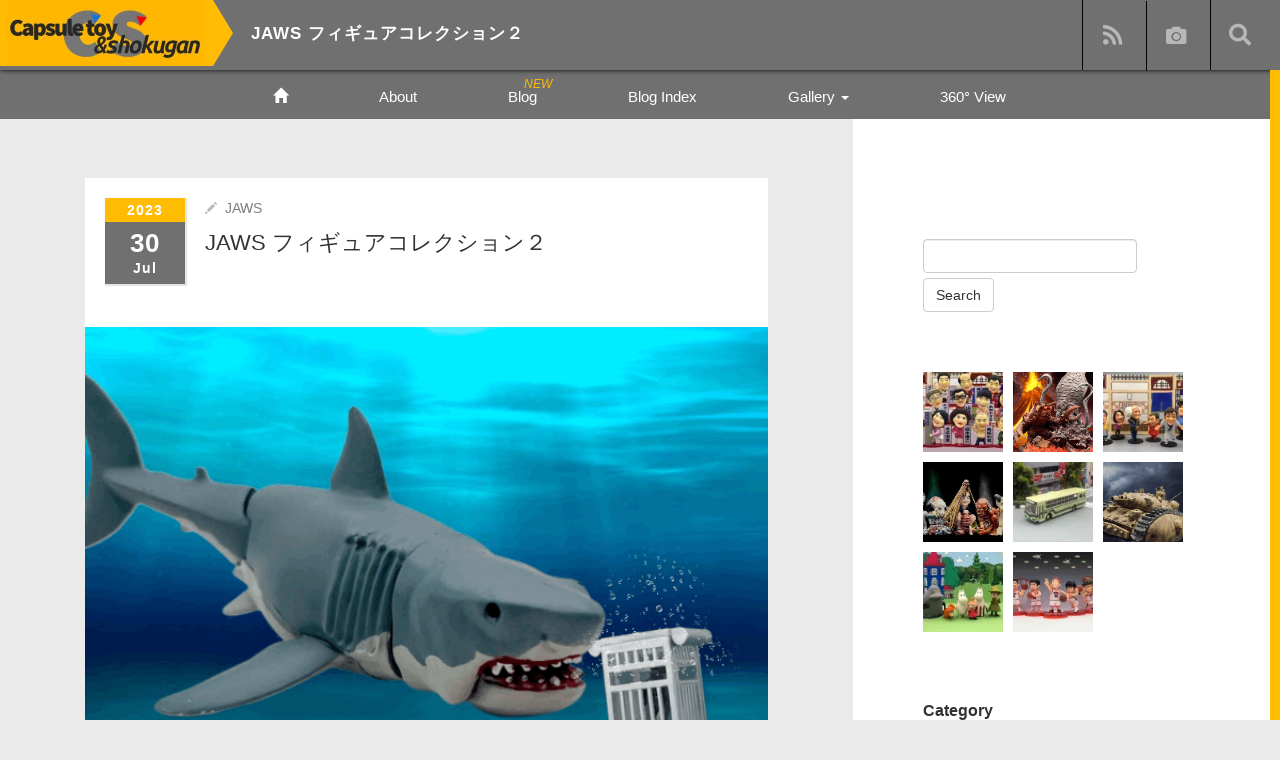

--- FILE ---
content_type: text/html; charset=UTF-8
request_url: https://gachashokumuse.xyz/2023/07/30/jaws-%E3%83%95%E3%82%A3%E3%82%AE%E3%83%A5%E3%82%A2%E3%82%B3%E3%83%AC%E3%82%AF%E3%82%B7%E3%83%A7%E3%83%B3%EF%BC%92/
body_size: 20514
content:
<!DOCTYPE html>
<html lang="ja"
	prefix="og: https://ogp.me/ns#" >
<head>
	<meta charset="UTF-8">
	<meta name="viewport" content="width=device-width, initial-scale=1.0">
	<meta http-equiv="X-UA-Compatible" content="IE=edge">

<title>JAWS フィギュアコレクション２ | ガチャガチャと食玩のほぼ週刊一話</title>
<meta name="description" content="見かけるとつい集めてしまう映画のカプセルトイ、今回は「JAWS」のPart2全4種です。" />
	<link rel="profile" href="https://gmpg.org/xfn/11">
	<link rel="pingback" href="https://gachashokumuse.xyz/xmlrpc.php">
	<meta name='robots' content='max-image-preview:large' />

<!-- All In One SEO Pack 3.7.0ob_start_detected [-1,-1] -->
<meta name="description"  content="見かけるとつい集めてしまう映画のカプセルトイ、今回は「JAWS」のPart2全4種です。あいかわらず怖い... BATTLE WITH SHARK「JAWS」(1975)よりサメが潜らないよう樽をロープで結んだ銛(もり)が撃ち込まれます。 SHARK" />

<script type="application/ld+json" class="aioseop-schema">{"@context":"https://schema.org","@graph":[{"@type":["Person","Organization"],"@id":"https://gachashokumuse.xyz/#person","url":"https://gachashokumuse.xyz/","name":"mashimo","sameAs":[],"image":{"@type":"ImageObject","@id":"https://gachashokumuse.xyz/#personlogo","url":"https://secure.gravatar.com/avatar/ded7cff507b02bb828b4579fd5a7201cb4442b8f93733d43633d882bca0ce115?s=96&d=mm&r=g","width":96,"height":96,"caption":"mashimo"},"logo":{"@id":"https://gachashokumuse.xyz/#personlogo"}},{"@type":"WebSite","@id":"https://gachashokumuse.xyz/#website","url":"https://gachashokumuse.xyz/","name":"ガチャガチャと食玩のほぼ週刊一話","publisher":{"@id":"https://gachashokumuse.xyz/#person"},"potentialAction":{"@type":"SearchAction","target":"https://gachashokumuse.xyz/?s={search_term_string}","query-input":"required name=search_term_string"}},{"@type":"WebPage","@id":"https://gachashokumuse.xyz/2023/07/30/jaws-%e3%83%95%e3%82%a3%e3%82%ae%e3%83%a5%e3%82%a2%e3%82%b3%e3%83%ac%e3%82%af%e3%82%b7%e3%83%a7%e3%83%b3%ef%bc%92/#webpage","url":"https://gachashokumuse.xyz/2023/07/30/jaws-%e3%83%95%e3%82%a3%e3%82%ae%e3%83%a5%e3%82%a2%e3%82%b3%e3%83%ac%e3%82%af%e3%82%b7%e3%83%a7%e3%83%b3%ef%bc%92/","inLanguage":"ja","name":"JAWS フィギュアコレクション２","isPartOf":{"@id":"https://gachashokumuse.xyz/#website"},"breadcrumb":{"@id":"https://gachashokumuse.xyz/2023/07/30/jaws-%e3%83%95%e3%82%a3%e3%82%ae%e3%83%a5%e3%82%a2%e3%82%b3%e3%83%ac%e3%82%af%e3%82%b7%e3%83%a7%e3%83%b3%ef%bc%92/#breadcrumblist"},"image":{"@type":"ImageObject","@id":"https://gachashokumuse.xyz/2023/07/30/jaws-%e3%83%95%e3%82%a3%e3%82%ae%e3%83%a5%e3%82%a2%e3%82%b3%e3%83%ac%e3%82%af%e3%82%b7%e3%83%a7%e3%83%b3%ef%bc%92/#primaryimage","url":"https://i0.wp.com/gachashokumuse.xyz/wp-content/uploads/C9400942-CDCD-49EF-9631-664C3967498C.gif?fit=640%2C480&ssl=1","width":640,"height":480},"primaryImageOfPage":{"@id":"https://gachashokumuse.xyz/2023/07/30/jaws-%e3%83%95%e3%82%a3%e3%82%ae%e3%83%a5%e3%82%a2%e3%82%b3%e3%83%ac%e3%82%af%e3%82%b7%e3%83%a7%e3%83%b3%ef%bc%92/#primaryimage"},"datePublished":"2023-07-29T20:01:32+09:00","dateModified":"2023-07-29T20:01:32+09:00"},{"@type":"Article","@id":"https://gachashokumuse.xyz/2023/07/30/jaws-%e3%83%95%e3%82%a3%e3%82%ae%e3%83%a5%e3%82%a2%e3%82%b3%e3%83%ac%e3%82%af%e3%82%b7%e3%83%a7%e3%83%b3%ef%bc%92/#article","isPartOf":{"@id":"https://gachashokumuse.xyz/2023/07/30/jaws-%e3%83%95%e3%82%a3%e3%82%ae%e3%83%a5%e3%82%a2%e3%82%b3%e3%83%ac%e3%82%af%e3%82%b7%e3%83%a7%e3%83%b3%ef%bc%92/#webpage"},"author":{"@id":"https://gachashokumuse.xyz/author/juce100/#author"},"headline":"JAWS フィギュアコレクション２","datePublished":"2023-07-29T20:01:32+09:00","dateModified":"2023-07-29T20:01:32+09:00","commentCount":0,"mainEntityOfPage":{"@id":"https://gachashokumuse.xyz/2023/07/30/jaws-%e3%83%95%e3%82%a3%e3%82%ae%e3%83%a5%e3%82%a2%e3%82%b3%e3%83%ac%e3%82%af%e3%82%b7%e3%83%a7%e3%83%b3%ef%bc%92/#webpage"},"publisher":{"@id":"https://gachashokumuse.xyz/#person"},"articleSection":"JAWS","image":{"@type":"ImageObject","@id":"https://gachashokumuse.xyz/2023/07/30/jaws-%e3%83%95%e3%82%a3%e3%82%ae%e3%83%a5%e3%82%a2%e3%82%b3%e3%83%ac%e3%82%af%e3%82%b7%e3%83%a7%e3%83%b3%ef%bc%92/#primaryimage","url":"https://i0.wp.com/gachashokumuse.xyz/wp-content/uploads/C9400942-CDCD-49EF-9631-664C3967498C.gif?fit=640%2C480&ssl=1","width":640,"height":480}},{"@type":"Person","@id":"https://gachashokumuse.xyz/author/juce100/#author","name":"juce100","sameAs":[],"image":{"@type":"ImageObject","@id":"https://gachashokumuse.xyz/#personlogo","url":"https://secure.gravatar.com/avatar/65b8c58a7cd66c04295db5b9031689d07977cbc872404755b4405ec8f27457df?s=96&d=mm&r=g","width":96,"height":96,"caption":"juce100"}},{"@type":"BreadcrumbList","@id":"https://gachashokumuse.xyz/2023/07/30/jaws-%e3%83%95%e3%82%a3%e3%82%ae%e3%83%a5%e3%82%a2%e3%82%b3%e3%83%ac%e3%82%af%e3%82%b7%e3%83%a7%e3%83%b3%ef%bc%92/#breadcrumblist","itemListElement":[{"@type":"ListItem","position":1,"item":{"@type":"WebPage","@id":"https://gachashokumuse.xyz/","url":"https://gachashokumuse.xyz/","name":"GACHASHOKU"}},{"@type":"ListItem","position":2,"item":{"@type":"WebPage","@id":"https://gachashokumuse.xyz/2023/07/30/jaws-%e3%83%95%e3%82%a3%e3%82%ae%e3%83%a5%e3%82%a2%e3%82%b3%e3%83%ac%e3%82%af%e3%82%b7%e3%83%a7%e3%83%b3%ef%bc%92/","url":"https://gachashokumuse.xyz/2023/07/30/jaws-%e3%83%95%e3%82%a3%e3%82%ae%e3%83%a5%e3%82%a2%e3%82%b3%e3%83%ac%e3%82%af%e3%82%b7%e3%83%a7%e3%83%b3%ef%bc%92/","name":"JAWS フィギュアコレクション２"}}]}]}</script>
<link rel="canonical" href="https://gachashokumuse.xyz/2023/07/30/jaws-フィギュアコレクション２/" />
<meta property="og:type" content="article" />
<meta property="og:title" content="JAWS フィギュアコレクション２ | ガチャガチャと食玩のほぼ週刊一話" />
<meta property="og:description" content="見かけるとつい集めてしまう映画のカプセルトイ、今回は「JAWS」のPart2全4種です。あいかわらず怖い... BATTLE WITH SHARK「JAWS」(1975)よりサメが潜らないよう樽をロープで結んだ銛(もり)が撃ち込まれます。 SHARK CAGE「JAWS」(1975)よりケージの外に出るのは大変危険ですのでおやめ下さい。 SUBMARINE CABLE「JAWS２」(1978)より" />
<meta property="og:url" content="https://gachashokumuse.xyz/2023/07/30/jaws-フィギュアコレクション２/" />
<meta property="og:site_name" content="GACHASHOKU" />
<meta property="og:image" content="https://i0.wp.com/gachashokumuse.xyz/wp-content/uploads/C9400942-CDCD-49EF-9631-664C3967498C.gif?fit=640%2C480&#038;ssl=1" />
<meta property="og:image:width" content="1200" />
<meta property="og:image:height" content="630" />
<meta property="article:published_time" content="2023-07-29T20:01:32Z" />
<meta property="article:modified_time" content="2023-07-29T20:01:32Z" />
<meta property="og:image:secure_url" content="https://i0.wp.com/gachashokumuse.xyz/wp-content/uploads/C9400942-CDCD-49EF-9631-664C3967498C.gif?fit=640%2C480&#038;ssl=1" />
<meta name="twitter:card" content="summary" />
<meta name="twitter:title" content="JAWS フィギュアコレクション２ | ガチャガチャと食玩のほぼ週刊一話" />
<meta name="twitter:description" content="見かけるとつい集めてしまう映画のカプセルトイ、今回は「JAWS」のPart2全4種です。あいかわらず怖い... BATTLE WITH SHARK「JAWS」(1975)よりサメが潜らないよう樽をロープで結んだ銛(もり)が撃ち込まれます。 SHARK CAGE「JAWS」(1975)よりケージの外に出るのは大変危険ですのでおやめ下さい。 SUBMARINE CABLE「JAWS２」(1978)より" />
<meta name="twitter:image" content="https://i0.wp.com/gachashokumuse.xyz/wp-content/uploads/C9400942-CDCD-49EF-9631-664C3967498C.gif?fit=640%2C480&#038;ssl=1" />
			<script type="text/javascript" >
				window.ga=window.ga||function(){(ga.q=ga.q||[]).push(arguments)};ga.l=+new Date;
				ga('create', 'UA-174157960-1 ', 'auto');
				// Plugins
				
				ga('send', 'pageview');
			</script>
			<script async src="https://www.google-analytics.com/analytics.js"></script>
			<!-- All In One SEO Pack -->
<link rel='dns-prefetch' href='//stats.wp.com' />
<link rel='preconnect' href='//i0.wp.com' />
<link rel='preconnect' href='//c0.wp.com' />
<link rel="alternate" type="application/rss+xml" title="ガチャガチャと食玩のほぼ週刊一話 &raquo; フィード" href="https://gachashokumuse.xyz/feed/" />
<link rel="alternate" type="application/rss+xml" title="ガチャガチャと食玩のほぼ週刊一話 &raquo; コメントフィード" href="https://gachashokumuse.xyz/comments/feed/" />
<link rel="alternate" type="application/rss+xml" title="ガチャガチャと食玩のほぼ週刊一話 &raquo; JAWS フィギュアコレクション２ のコメントのフィード" href="https://gachashokumuse.xyz/2023/07/30/jaws-%e3%83%95%e3%82%a3%e3%82%ae%e3%83%a5%e3%82%a2%e3%82%b3%e3%83%ac%e3%82%af%e3%82%b7%e3%83%a7%e3%83%b3%ef%bc%92/feed/" />
<link rel="alternate" title="oEmbed (JSON)" type="application/json+oembed" href="https://gachashokumuse.xyz/wp-json/oembed/1.0/embed?url=https%3A%2F%2Fgachashokumuse.xyz%2F2023%2F07%2F30%2Fjaws-%25e3%2583%2595%25e3%2582%25a3%25e3%2582%25ae%25e3%2583%25a5%25e3%2582%25a2%25e3%2582%25b3%25e3%2583%25ac%25e3%2582%25af%25e3%2582%25b7%25e3%2583%25a7%25e3%2583%25b3%25ef%25bc%2592%2F" />
<link rel="alternate" title="oEmbed (XML)" type="text/xml+oembed" href="https://gachashokumuse.xyz/wp-json/oembed/1.0/embed?url=https%3A%2F%2Fgachashokumuse.xyz%2F2023%2F07%2F30%2Fjaws-%25e3%2583%2595%25e3%2582%25a3%25e3%2582%25ae%25e3%2583%25a5%25e3%2582%25a2%25e3%2582%25b3%25e3%2583%25ac%25e3%2582%25af%25e3%2582%25b7%25e3%2583%25a7%25e3%2583%25b3%25ef%25bc%2592%2F&#038;format=xml" />
<style id='wp-img-auto-sizes-contain-inline-css' type='text/css'>
img:is([sizes=auto i],[sizes^="auto," i]){contain-intrinsic-size:3000px 1500px}
/*# sourceURL=wp-img-auto-sizes-contain-inline-css */
</style>
<style id='wp-emoji-styles-inline-css' type='text/css'>

	img.wp-smiley, img.emoji {
		display: inline !important;
		border: none !important;
		box-shadow: none !important;
		height: 1em !important;
		width: 1em !important;
		margin: 0 0.07em !important;
		vertical-align: -0.1em !important;
		background: none !important;
		padding: 0 !important;
	}
/*# sourceURL=wp-emoji-styles-inline-css */
</style>
<style id='wp-block-library-inline-css' type='text/css'>
:root{--wp-block-synced-color:#7a00df;--wp-block-synced-color--rgb:122,0,223;--wp-bound-block-color:var(--wp-block-synced-color);--wp-editor-canvas-background:#ddd;--wp-admin-theme-color:#007cba;--wp-admin-theme-color--rgb:0,124,186;--wp-admin-theme-color-darker-10:#006ba1;--wp-admin-theme-color-darker-10--rgb:0,107,160.5;--wp-admin-theme-color-darker-20:#005a87;--wp-admin-theme-color-darker-20--rgb:0,90,135;--wp-admin-border-width-focus:2px}@media (min-resolution:192dpi){:root{--wp-admin-border-width-focus:1.5px}}.wp-element-button{cursor:pointer}:root .has-very-light-gray-background-color{background-color:#eee}:root .has-very-dark-gray-background-color{background-color:#313131}:root .has-very-light-gray-color{color:#eee}:root .has-very-dark-gray-color{color:#313131}:root .has-vivid-green-cyan-to-vivid-cyan-blue-gradient-background{background:linear-gradient(135deg,#00d084,#0693e3)}:root .has-purple-crush-gradient-background{background:linear-gradient(135deg,#34e2e4,#4721fb 50%,#ab1dfe)}:root .has-hazy-dawn-gradient-background{background:linear-gradient(135deg,#faaca8,#dad0ec)}:root .has-subdued-olive-gradient-background{background:linear-gradient(135deg,#fafae1,#67a671)}:root .has-atomic-cream-gradient-background{background:linear-gradient(135deg,#fdd79a,#004a59)}:root .has-nightshade-gradient-background{background:linear-gradient(135deg,#330968,#31cdcf)}:root .has-midnight-gradient-background{background:linear-gradient(135deg,#020381,#2874fc)}:root{--wp--preset--font-size--normal:16px;--wp--preset--font-size--huge:42px}.has-regular-font-size{font-size:1em}.has-larger-font-size{font-size:2.625em}.has-normal-font-size{font-size:var(--wp--preset--font-size--normal)}.has-huge-font-size{font-size:var(--wp--preset--font-size--huge)}.has-text-align-center{text-align:center}.has-text-align-left{text-align:left}.has-text-align-right{text-align:right}.has-fit-text{white-space:nowrap!important}#end-resizable-editor-section{display:none}.aligncenter{clear:both}.items-justified-left{justify-content:flex-start}.items-justified-center{justify-content:center}.items-justified-right{justify-content:flex-end}.items-justified-space-between{justify-content:space-between}.screen-reader-text{border:0;clip-path:inset(50%);height:1px;margin:-1px;overflow:hidden;padding:0;position:absolute;width:1px;word-wrap:normal!important}.screen-reader-text:focus{background-color:#ddd;clip-path:none;color:#444;display:block;font-size:1em;height:auto;left:5px;line-height:normal;padding:15px 23px 14px;text-decoration:none;top:5px;width:auto;z-index:100000}html :where(.has-border-color){border-style:solid}html :where([style*=border-top-color]){border-top-style:solid}html :where([style*=border-right-color]){border-right-style:solid}html :where([style*=border-bottom-color]){border-bottom-style:solid}html :where([style*=border-left-color]){border-left-style:solid}html :where([style*=border-width]){border-style:solid}html :where([style*=border-top-width]){border-top-style:solid}html :where([style*=border-right-width]){border-right-style:solid}html :where([style*=border-bottom-width]){border-bottom-style:solid}html :where([style*=border-left-width]){border-left-style:solid}html :where(img[class*=wp-image-]){height:auto;max-width:100%}:where(figure){margin:0 0 1em}html :where(.is-position-sticky){--wp-admin--admin-bar--position-offset:var(--wp-admin--admin-bar--height,0px)}@media screen and (max-width:600px){html :where(.is-position-sticky){--wp-admin--admin-bar--position-offset:0px}}

/*# sourceURL=wp-block-library-inline-css */
</style><style id='global-styles-inline-css' type='text/css'>
:root{--wp--preset--aspect-ratio--square: 1;--wp--preset--aspect-ratio--4-3: 4/3;--wp--preset--aspect-ratio--3-4: 3/4;--wp--preset--aspect-ratio--3-2: 3/2;--wp--preset--aspect-ratio--2-3: 2/3;--wp--preset--aspect-ratio--16-9: 16/9;--wp--preset--aspect-ratio--9-16: 9/16;--wp--preset--color--black: #000000;--wp--preset--color--cyan-bluish-gray: #abb8c3;--wp--preset--color--white: #ffffff;--wp--preset--color--pale-pink: #f78da7;--wp--preset--color--vivid-red: #cf2e2e;--wp--preset--color--luminous-vivid-orange: #ff6900;--wp--preset--color--luminous-vivid-amber: #fcb900;--wp--preset--color--light-green-cyan: #7bdcb5;--wp--preset--color--vivid-green-cyan: #00d084;--wp--preset--color--pale-cyan-blue: #8ed1fc;--wp--preset--color--vivid-cyan-blue: #0693e3;--wp--preset--color--vivid-purple: #9b51e0;--wp--preset--gradient--vivid-cyan-blue-to-vivid-purple: linear-gradient(135deg,rgb(6,147,227) 0%,rgb(155,81,224) 100%);--wp--preset--gradient--light-green-cyan-to-vivid-green-cyan: linear-gradient(135deg,rgb(122,220,180) 0%,rgb(0,208,130) 100%);--wp--preset--gradient--luminous-vivid-amber-to-luminous-vivid-orange: linear-gradient(135deg,rgb(252,185,0) 0%,rgb(255,105,0) 100%);--wp--preset--gradient--luminous-vivid-orange-to-vivid-red: linear-gradient(135deg,rgb(255,105,0) 0%,rgb(207,46,46) 100%);--wp--preset--gradient--very-light-gray-to-cyan-bluish-gray: linear-gradient(135deg,rgb(238,238,238) 0%,rgb(169,184,195) 100%);--wp--preset--gradient--cool-to-warm-spectrum: linear-gradient(135deg,rgb(74,234,220) 0%,rgb(151,120,209) 20%,rgb(207,42,186) 40%,rgb(238,44,130) 60%,rgb(251,105,98) 80%,rgb(254,248,76) 100%);--wp--preset--gradient--blush-light-purple: linear-gradient(135deg,rgb(255,206,236) 0%,rgb(152,150,240) 100%);--wp--preset--gradient--blush-bordeaux: linear-gradient(135deg,rgb(254,205,165) 0%,rgb(254,45,45) 50%,rgb(107,0,62) 100%);--wp--preset--gradient--luminous-dusk: linear-gradient(135deg,rgb(255,203,112) 0%,rgb(199,81,192) 50%,rgb(65,88,208) 100%);--wp--preset--gradient--pale-ocean: linear-gradient(135deg,rgb(255,245,203) 0%,rgb(182,227,212) 50%,rgb(51,167,181) 100%);--wp--preset--gradient--electric-grass: linear-gradient(135deg,rgb(202,248,128) 0%,rgb(113,206,126) 100%);--wp--preset--gradient--midnight: linear-gradient(135deg,rgb(2,3,129) 0%,rgb(40,116,252) 100%);--wp--preset--font-size--small: 13px;--wp--preset--font-size--medium: 20px;--wp--preset--font-size--large: 36px;--wp--preset--font-size--x-large: 42px;--wp--preset--spacing--20: 0.44rem;--wp--preset--spacing--30: 0.67rem;--wp--preset--spacing--40: 1rem;--wp--preset--spacing--50: 1.5rem;--wp--preset--spacing--60: 2.25rem;--wp--preset--spacing--70: 3.38rem;--wp--preset--spacing--80: 5.06rem;--wp--preset--shadow--natural: 6px 6px 9px rgba(0, 0, 0, 0.2);--wp--preset--shadow--deep: 12px 12px 50px rgba(0, 0, 0, 0.4);--wp--preset--shadow--sharp: 6px 6px 0px rgba(0, 0, 0, 0.2);--wp--preset--shadow--outlined: 6px 6px 0px -3px rgb(255, 255, 255), 6px 6px rgb(0, 0, 0);--wp--preset--shadow--crisp: 6px 6px 0px rgb(0, 0, 0);}:where(.is-layout-flex){gap: 0.5em;}:where(.is-layout-grid){gap: 0.5em;}body .is-layout-flex{display: flex;}.is-layout-flex{flex-wrap: wrap;align-items: center;}.is-layout-flex > :is(*, div){margin: 0;}body .is-layout-grid{display: grid;}.is-layout-grid > :is(*, div){margin: 0;}:where(.wp-block-columns.is-layout-flex){gap: 2em;}:where(.wp-block-columns.is-layout-grid){gap: 2em;}:where(.wp-block-post-template.is-layout-flex){gap: 1.25em;}:where(.wp-block-post-template.is-layout-grid){gap: 1.25em;}.has-black-color{color: var(--wp--preset--color--black) !important;}.has-cyan-bluish-gray-color{color: var(--wp--preset--color--cyan-bluish-gray) !important;}.has-white-color{color: var(--wp--preset--color--white) !important;}.has-pale-pink-color{color: var(--wp--preset--color--pale-pink) !important;}.has-vivid-red-color{color: var(--wp--preset--color--vivid-red) !important;}.has-luminous-vivid-orange-color{color: var(--wp--preset--color--luminous-vivid-orange) !important;}.has-luminous-vivid-amber-color{color: var(--wp--preset--color--luminous-vivid-amber) !important;}.has-light-green-cyan-color{color: var(--wp--preset--color--light-green-cyan) !important;}.has-vivid-green-cyan-color{color: var(--wp--preset--color--vivid-green-cyan) !important;}.has-pale-cyan-blue-color{color: var(--wp--preset--color--pale-cyan-blue) !important;}.has-vivid-cyan-blue-color{color: var(--wp--preset--color--vivid-cyan-blue) !important;}.has-vivid-purple-color{color: var(--wp--preset--color--vivid-purple) !important;}.has-black-background-color{background-color: var(--wp--preset--color--black) !important;}.has-cyan-bluish-gray-background-color{background-color: var(--wp--preset--color--cyan-bluish-gray) !important;}.has-white-background-color{background-color: var(--wp--preset--color--white) !important;}.has-pale-pink-background-color{background-color: var(--wp--preset--color--pale-pink) !important;}.has-vivid-red-background-color{background-color: var(--wp--preset--color--vivid-red) !important;}.has-luminous-vivid-orange-background-color{background-color: var(--wp--preset--color--luminous-vivid-orange) !important;}.has-luminous-vivid-amber-background-color{background-color: var(--wp--preset--color--luminous-vivid-amber) !important;}.has-light-green-cyan-background-color{background-color: var(--wp--preset--color--light-green-cyan) !important;}.has-vivid-green-cyan-background-color{background-color: var(--wp--preset--color--vivid-green-cyan) !important;}.has-pale-cyan-blue-background-color{background-color: var(--wp--preset--color--pale-cyan-blue) !important;}.has-vivid-cyan-blue-background-color{background-color: var(--wp--preset--color--vivid-cyan-blue) !important;}.has-vivid-purple-background-color{background-color: var(--wp--preset--color--vivid-purple) !important;}.has-black-border-color{border-color: var(--wp--preset--color--black) !important;}.has-cyan-bluish-gray-border-color{border-color: var(--wp--preset--color--cyan-bluish-gray) !important;}.has-white-border-color{border-color: var(--wp--preset--color--white) !important;}.has-pale-pink-border-color{border-color: var(--wp--preset--color--pale-pink) !important;}.has-vivid-red-border-color{border-color: var(--wp--preset--color--vivid-red) !important;}.has-luminous-vivid-orange-border-color{border-color: var(--wp--preset--color--luminous-vivid-orange) !important;}.has-luminous-vivid-amber-border-color{border-color: var(--wp--preset--color--luminous-vivid-amber) !important;}.has-light-green-cyan-border-color{border-color: var(--wp--preset--color--light-green-cyan) !important;}.has-vivid-green-cyan-border-color{border-color: var(--wp--preset--color--vivid-green-cyan) !important;}.has-pale-cyan-blue-border-color{border-color: var(--wp--preset--color--pale-cyan-blue) !important;}.has-vivid-cyan-blue-border-color{border-color: var(--wp--preset--color--vivid-cyan-blue) !important;}.has-vivid-purple-border-color{border-color: var(--wp--preset--color--vivid-purple) !important;}.has-vivid-cyan-blue-to-vivid-purple-gradient-background{background: var(--wp--preset--gradient--vivid-cyan-blue-to-vivid-purple) !important;}.has-light-green-cyan-to-vivid-green-cyan-gradient-background{background: var(--wp--preset--gradient--light-green-cyan-to-vivid-green-cyan) !important;}.has-luminous-vivid-amber-to-luminous-vivid-orange-gradient-background{background: var(--wp--preset--gradient--luminous-vivid-amber-to-luminous-vivid-orange) !important;}.has-luminous-vivid-orange-to-vivid-red-gradient-background{background: var(--wp--preset--gradient--luminous-vivid-orange-to-vivid-red) !important;}.has-very-light-gray-to-cyan-bluish-gray-gradient-background{background: var(--wp--preset--gradient--very-light-gray-to-cyan-bluish-gray) !important;}.has-cool-to-warm-spectrum-gradient-background{background: var(--wp--preset--gradient--cool-to-warm-spectrum) !important;}.has-blush-light-purple-gradient-background{background: var(--wp--preset--gradient--blush-light-purple) !important;}.has-blush-bordeaux-gradient-background{background: var(--wp--preset--gradient--blush-bordeaux) !important;}.has-luminous-dusk-gradient-background{background: var(--wp--preset--gradient--luminous-dusk) !important;}.has-pale-ocean-gradient-background{background: var(--wp--preset--gradient--pale-ocean) !important;}.has-electric-grass-gradient-background{background: var(--wp--preset--gradient--electric-grass) !important;}.has-midnight-gradient-background{background: var(--wp--preset--gradient--midnight) !important;}.has-small-font-size{font-size: var(--wp--preset--font-size--small) !important;}.has-medium-font-size{font-size: var(--wp--preset--font-size--medium) !important;}.has-large-font-size{font-size: var(--wp--preset--font-size--large) !important;}.has-x-large-font-size{font-size: var(--wp--preset--font-size--x-large) !important;}
/*# sourceURL=global-styles-inline-css */
</style>

<style id='classic-theme-styles-inline-css' type='text/css'>
/*! This file is auto-generated */
.wp-block-button__link{color:#fff;background-color:#32373c;border-radius:9999px;box-shadow:none;text-decoration:none;padding:calc(.667em + 2px) calc(1.333em + 2px);font-size:1.125em}.wp-block-file__button{background:#32373c;color:#fff;text-decoration:none}
/*# sourceURL=/wp-includes/css/classic-themes.min.css */
</style>
<link rel='stylesheet' id='spin360-style-css' href='https://gachashokumuse.xyz/wp-content/plugins/spin360/spin360.css?ver=4.4.2' type='text/css' media='all' />
<link rel='stylesheet' id='spin360-font-awesome-css' href='https://gachashokumuse.xyz/wp-content/plugins/spin360/css/spin-style.css?ver=4.4.2' type='text/css' media='all' />
<link rel='stylesheet' id='_tk-bootstrap-wp-css' href='https://gachashokumuse.xyz/wp-content/themes/photek_tcd024/includes/css/bootstrap-wp.css?ver=4.4.2' type='text/css' media='all' />
<link rel='stylesheet' id='_tk-bootstrap-css' href='https://gachashokumuse.xyz/wp-content/themes/photek_tcd024/includes/resources/bootstrap/css/bootstrap.min.css?ver=4.4.2' type='text/css' media='all' />
<link rel='stylesheet' id='_tk-font-awesome-css' href='https://gachashokumuse.xyz/wp-content/themes/photek_tcd024/includes/css/font-awesome.min.css?ver=4.1.0' type='text/css' media='all' />
<link rel='stylesheet' id='_tk-style-css' href='https://gachashokumuse.xyz/wp-content/themes/photek_tcd024/style.css?ver=4.4.2' type='text/css' media='all' />
<script type="text/javascript" src="https://c0.wp.com/c/6.9/wp-includes/js/jquery/jquery.min.js" id="jquery-core-js"></script>
<script type="text/javascript" src="https://c0.wp.com/c/6.9/wp-includes/js/jquery/jquery-migrate.min.js" id="jquery-migrate-js"></script>
<script type="text/javascript" src="https://gachashokumuse.xyz/wp-content/plugins/spin360/scripts/spritespin.min.js?ver=6.9" id="spritespin.min.js-js"></script>
<script type="text/javascript" src="https://gachashokumuse.xyz/wp-content/plugins/spin360/scripts/_panzoom.js?ver=6.9" id="_panzoom.js-js"></script>
<script type="text/javascript" src="https://gachashokumuse.xyz/wp-content/themes/photek_tcd024/includes/resources/bootstrap/js/bootstrap.min.js?ver=6.9" id="_tk-bootstrapjs-js"></script>
<script type="text/javascript" src="https://gachashokumuse.xyz/wp-content/themes/photek_tcd024/includes/js/bootstrap-wp.js?ver=6.9" id="_tk-bootstrapwp-js"></script>
<link rel="https://api.w.org/" href="https://gachashokumuse.xyz/wp-json/" /><link rel="alternate" title="JSON" type="application/json" href="https://gachashokumuse.xyz/wp-json/wp/v2/posts/10192" /><link rel='shortlink' href='https://gachashokumuse.xyz/?p=10192' />
	<style>img#wpstats{display:none}</style>
		<link rel="icon" href="https://i0.wp.com/gachashokumuse.xyz/wp-content/uploads/cropped-49EF2688-9511-43C6-A9D8-1DDB4B7C5C73.jpeg?fit=32%2C32&#038;ssl=1" sizes="32x32" />
<link rel="icon" href="https://i0.wp.com/gachashokumuse.xyz/wp-content/uploads/cropped-49EF2688-9511-43C6-A9D8-1DDB4B7C5C73.jpeg?fit=192%2C192&#038;ssl=1" sizes="192x192" />
<link rel="apple-touch-icon" href="https://i0.wp.com/gachashokumuse.xyz/wp-content/uploads/cropped-49EF2688-9511-43C6-A9D8-1DDB4B7C5C73.jpeg?fit=180%2C180&#038;ssl=1" />
<meta name="msapplication-TileImage" content="https://i0.wp.com/gachashokumuse.xyz/wp-content/uploads/cropped-49EF2688-9511-43C6-A9D8-1DDB4B7C5C73.jpeg?fit=270%2C270&#038;ssl=1" />
		<style type="text/css" id="wp-custom-css">
			.menu-item-577:after {
	display: none;
}

#entry-body a > span,
#entry-body a > strong > span,
#entry-body span a,
#delete_not_inherent_pics a > span,
#delete_not_inherent_pics span a {
	position:relative;
	display: block;
	color: #fff!important;
	font-weight: bold;
  background-color: #F5B200;
	text-align: center;
	margin:20px auto;
	padding: 0.5em 1em;
	max-width: 240px;
	font-size: 1.6rem;	
	border-radius: 100vh;
	background-image: -moz-linear-gradient( 0deg, rgb(184,203,184) 0%, rgb(184,203,184) 0%, rgb(180,101,218) 0%, rgb(207,108,201) 33%, rgb(238,96,156) 66%, rgb(238,96,156) 100%);
    background-image: -webkit-linear-gradient( 
0deg, rgb(184,203,184) 0%, rgb(184,203,184) 0%, rgb(180,101,218) 0%, rgb(207,108,201) 33%, rgb(238,96,156) 66%, rgb(238,96,156) 100%);
    background-image: -ms-linear-gradient( 0deg, rgb(184,203,184) 0%, rgb(184,203,184) 0%, rgb(180,101,218) 0%, rgb(207,108,201) 33%, rgb(238,96,156) 66%, rgb(238,96,156) 100%);
	transition: all .1s linear;
}

#entry-body a > span,
#entry-body a > strong > span,
#entry-body span a {
	background-image: -moz-linear-gradient( -45deg, rgb(255,124,7) 0%, rgb(226,180,23) 100%);
    background-image: -webkit-linear-gradient( 
-45deg, rgb(255,124,7) 0%, rgb(226,180,23) 100%);
    background-image: -ms-linear-gradient( -45deg, rgb(255,124,7) 0%, rgb(226,180,23) 100%);
    color: #FFF;    
    border-right: 1px solid #FFF;
}

strong span a:hover,
a:hover {
	text-decoration: none!important;	
}

/*
strong span a:after {
font-family: "Font Awesome 5 Free";
  content: "\f101";
	position: absolute;
	line-height: 2.0;
	right: 35px;
		transition: all .1s linear;
}

strong span a:hover:after {
	right: 30px;
}
*/		</style>
			<link rel="stylesheet" href="https://maxcdn.bootstrapcdn.com/bootstrap/3.3.4/css/bootstrap.min.css">
	<!-- <script type="text/javascript" src="//cdnjs.cloudflare.com/ajax/libs/masonry/3.2.2/masonry.pkgd.min.js"></script> -->
	<script type="text/javascript" src="//cdnjs.cloudflare.com/ajax/libs/jqueryui/1.11.4/jquery-ui.min.js"></script>
	<script type="text/javascript" src="https://gachashokumuse.xyz/wp-content/themes/photek_tcd024/scripts/portfolio_and_search.js"></script>
	<link rel="stylesheet" href="https://gachashokumuse.xyz/wp-content/themes/photek_tcd024/photek.css" type="text/css" media="screen" />
	<link href="https://gachashokumuse.xyz/wp-content/themes/photek_tcd024/margin.css" rel="stylesheet" type="text/css">
	<link href="https://gachashokumuse.xyz/wp-content/themes/photek_tcd024/comment-style.css" rel="stylesheet" type="text/css">
	<link href="//netdna.bootstrapcdn.com/font-awesome/4.5.0/css/font-awesome.css" rel="stylesheet">
	<script src="https://gachashokumuse.xyz/wp-content/themes/photek_tcd024/scripts/comment.js?ver=4.4.2"></script>
	<script type="text/javascript" src="https://gachashokumuse.xyz/wp-content/themes/photek_tcd024/scripts/jscript.js"></script>	

<style type="text/css">
	#sidebar a:hover{color: #707070; text-decoration: none;}
	.photek-logo{ background-color: #FFBC03; }
	.arrow-right{ border-left: 20px solid #FFBC03; }
	#copyright a:hover{ color: #707070; }
	.entry-content a{ color: #FFBC03; }
	.entry-content a:hover{ color: #707070; }

	.photek-head-wrap{ background-color: #707070; }
	.photek-social-button{ border-left:1px solid #030303; }
	.side-line{ background-color: #707070; }
	#sidebar-scroller-inner{ background-color: #707070 !important; }
	#body-scroller-inner{ background-color: #707070 !important; }
	.body-scroller-inner{ background-color: #FFBC03 !important; }
	.calendar{ background-color: #707070; }
	.calendar-year{ background-color: #FFBC03; }
	body{ font-size: 14px;}
	.link-hover-effect:hover, .text-muted a:hover { color:#707070; text-decoration: none; }
	.google_search .searchbtn:hover { background-color: #707070}

.portfolio-info-table {
 /* width:100%;
  margin-bottom: 100px; */
  visibility:hidden!important;
}
/*
.portfolio-entry-content .inner img {
max-width:640px!important;
display: block;
margin: auto;
}
*/

.portfolio-info-table th,
.portfolio-info-table td {
  width:50%;
  padding: 10px 0;
  text-align: center;
  border-bottom:1px solid #030303;
}

.portfolio-description {
    font-size:12px;
    padding-top: 6px;
}
.menu-item-20,
.menu-item-577 {
position: relative;
}
.menu-item-20:after,
.menu-item-577:after {
content: "NEW";
    color: #FFBC03;
    font-size: 12px;
    font-style: italic;
    position: absolute;
    top: 5px;
    right: 30px;
}

@media screen and (max-width:1200px) { 
.menu-item-20:after,
.menu-item-577:after {
right: 10px;
}
}


@media screen and (max-width:767px) { 
.menu-item-20:after,
.menu-item-577:after {
top: 15px;
right: 10px;
}
}

@media screen and (min-width:1480px) { 
.menu-item-20:after,
.menu-item-577:after {
right: 50px;
}
}

@media screen and (min-width:1680px) { 
.menu-item-20:after,
.menu-item-577:after {
right: 70px;
}
}
</style>

<script type="text/javascript">
	var portCat = "";
	var doSearchFocus = true;



	
  function submenuclicked(ev){
  	if(jQuery(window).width() < 770){
			try{
				ev.stopPropagation();
				ev.preventDefault();
				ev.stopImmediatePropagation();
			} catch(err){ }
			return false;
		}
  }

	function page_ajax_get(){
		if(portCat || jQuery("#portfolio-list").length) {
			var page = jQuery(".last-post").last().attr('data-get-page') || 2;

	    jQuery.ajax({
	      type: 'POST',
	      url: 'https://gachashokumuse.xyz/wp-admin/admin-ajax.php',
	      data: {"action": "load-filter", cat: portCat, paged:page },
	      success: function(response) {
	      	console.log(response)
	        jQuery("#portfolio-list").html(jQuery("#portfolio-list").html() + response);
	        jQuery(".blog-wrap").fadeIn()
	        showTiles();
	      }
	    });
   	}
	}

	jQuery(window).scroll(function() {
	  if(jQuery(window).scrollTop() + jQuery(window).height() == jQuery(document).height()) {
	  	page_ajax_get()
	  }
	});
</script>

<link href="https://use.fontawesome.com/releases/v5.6.1/css/all.css" rel="stylesheet">
<script src='https://gachashokumuse.xyz/wp-content/themes/photek_tcd024/js/intense.min.js'></script>

<!-- Global site tag (gtag.js) - Google Analytics -->
<script async src="https://www.googletagmanager.com/gtag/js?id=UA-174157960-1"></script>
<script>
  window.dataLayer = window.dataLayer || [];
  function gtag(){dataLayer.push(arguments);}
  gtag('js', new Date());

  gtag('config', 'UA-174157960-1');
</script>

</head>

<body data-rsssl=1 class="wp-singular post-template-default single single-post postid-10192 single-format-standard wp-theme-photek_tcd024 group-blog">
	<header class="photek-head-wrap container-fluid">
	<div class="row photek-head">
								<a href="https://gachashokumuse.xyz">
						<h1 class="col-xs-3 col-sm-2 photek-logo" style="background-image:url(https://gachashokumuse.xyz/wp-content/uploads/cropped-3C97E27D-4CDC-4262-AA9C-D37A58BEB753.jpeg)">
							<div class="arrow-right"></div>
						</h1>
					</a>
					<div class="col-xs-9 col-sm-10">
			<div class="row">
				<div class="col-xs-12 col-sm-4 col-md-5 photek-title ">
					JAWS フィギュアコレクション２					<form role="search" method="get" class="search-form" action="https://gachashokumuse.xyz/">
	<label>
		<input type="search" class="search-field" value="" name="s" title="Search for:">
	</label>
	<input type="submit" class="search-submit" value="Search">
</form>
				</div>
									<div class="col-sm-8 col-md-7 text-right no-right-padding hidden-xs" style="padding-right:10px">

						
						
						
													<a href="https://gachashokumuse.xyz/feed/"><div class="pre-search photek-social-button"><span class="fa fa-rss"></span></div></a>
						
													<a href="https://gachashokumuse.xyz/gallery/"><div class="pre-search photek-social-button"><span class="fa fa-camera"></span></div></a>
						
						<div id="doSearch" class="pre-search photek-social-button"><span class="fa fa-search"></span></div>
						<div onClick="jQuery(':submit').first().click()" class="post-search photek-social-button" style="display:none"><img style="opacity:1" src="https://gachashokumuse.xyz/wp-content/themes/photek_tcd024/images/magnifier.png" /></div>
						<div id="hideSearch" class="post-search photek-social-button" style="display:none"><img src="https://gachashokumuse.xyz/wp-content/themes/photek_tcd024/images/cross.png" /></div>
					</div>
							</div>
		</div>
	</div>

	<div class="row photek-sub-head">
		<div class="col-xs-12 col-sm-8 col-sm-offset-2">
			<div class="menu-main_menu-container"><ul id="main-menu" class="nav nav-justified"><li id="menu-toggler" class="menu-item visible-xs"><a href="#" onclick="if(document.getElementById('main-menu').style.height != 'auto') { document.getElementById('main-menu').style.height='auto'; document.getElementById('main-menu').style.overflow='visible'; } else { document.getElementById('main-menu').style.height='50px'; document.getElementById('main-menu').style.overflow='hidden'; } "><span class="glyphicon glyphicon-menu-hamburger"></span></a></li><li class="menu-item"><a href="https://gachashokumuse.xyz"><span class="glyphicon glyphicon-home"></span></a></li><li id="menu-item-24" class="menu-item menu-item-type-post_type menu-item-object-page menu-item-24"><a href="https://gachashokumuse.xyz/about/">About</a></li>
<li id="menu-item-20" class="menu-item menu-item-type-post_type menu-item-object-page menu-item-20"><a href="https://gachashokumuse.xyz/blog/">Blog</a></li>
<li id="menu-item-14581" class="menu-item menu-item-type-post_type menu-item-object-page menu-item-14581"><a href="https://gachashokumuse.xyz/blog-index/">Blog Index</a></li>
<li id="menu-item-21" class="menu-item menu-item-type-post_type menu-item-object-page menu-item-has-children menu-item-21 dropdown"><a href="https://gachashokumuse.xyz/gallery/" data-toggle="dropdown" onclick="try{submenuclicked(event)}catch(err){}" data-target="#" class="dropdown-toggle">Gallery <span class="caret"></span></a>
<ul class="dropdown-menu">
	<li id="menu-item-334" class="menu-item menu-item-type-custom menu-item-object-custom menu-item-334"><a href="https://gachashokumuse.xyz/portfolio-cat/%e3%83%95%e3%82%a3%e3%82%ae%e3%83%a5%e3%82%a2/">Trading Figure</a></li>
	<li id="menu-item-331" class="menu-item menu-item-type-custom menu-item-object-custom menu-item-331"><a href="https://gachashokumuse.xyz/portfolio-cat/%e3%82%bf%e3%83%9f%e3%83%a4%e3%83%9f%e3%83%aa%e3%82%bf%e3%83%aa%e3%83%bc/">Tamiya Miritary</a></li>
	<li id="menu-item-332" class="menu-item menu-item-type-custom menu-item-object-custom menu-item-332"><a href="https://gachashokumuse.xyz/portfolio-cat/%e8%89%b2%e9%89%9b%e7%ad%86/">色鉛筆の風景</a></li>
	<li id="menu-item-1869" class="menu-item menu-item-type-custom menu-item-object-custom menu-item-1869"><a href="https://gachashokumuse.xyz/portfolio-cat/kyoto_city_bus_and_subway/">kyoto city bus and subway</a></li>
</ul>
</li>
<li id="menu-item-577" class="menu-item menu-item-type-post_type menu-item-object-page menu-item-577"><a href="https://gachashokumuse.xyz/spin360/">360° View</a></li>
</ul></div>		</div>
	</div>
</header>

<div class="main-content" style="overflow:hidden">
	<div class="container-fluid" style="">
		<div class="row">
								<div id="content" class="main-content-inner main-content-inner-md-8 col-sm-12 col-md-8">
						

		<div class="col-xs-12" style="padding-top:35px;">
		<div class="col-xs-12 blog-wrap">
			
<article id="post-10192" class="post-10192 post type-post status-publish format-standard has-post-thumbnail hentry category-jaws">
  <div class="row padded">
    <div class="col-xs-12 post-inner">
        <!--<div class="pull-left calendar-puller" style="height:auto; display:inline-block; margin-right:20px;display:none">-->
		<div class="pull-left calendar-puller" style="height:auto; display:inline-block; margin-right:20px;">
          <div class="calendar">
            <div class="calendar-year">2023</div>
            <div class="calendar-body">
              <div class="calendar-day">30</div>
              Jul            </div>
          </div>
        </div>

                <p class="text-muted romaji">
          <span class="glyphicon glyphicon-pencil"></span>
          <span><a style='color:grey' href='?cat=210'>JAWS</a></span>
        </p>
                <h2 class="lead">JAWS フィギュアコレクション２</h2>
    </div>
  </div>

  <div class="entry-content" style="margin-top:3px;">
      	  	  <div id="eyecatch"><img width="640" height="480" src="https://gachashokumuse.xyz/wp-content/uploads/C9400942-CDCD-49EF-9631-664C3967498C.gif" class="attachment-post-thumbnail size-post-thumbnail wp-post-image" alt="" decoding="async" fetchpriority="high" /></div>
	  	  <div id="entry-body">
	  <p>見かけるとつい集めてしまう映画のカプセルトイ、今回は「JAWS」のPart2全4種です。あいかわらず怖い&#8230;<img data-recalc-dims="1" decoding="async" class="alignnone size-full wp-image-10200" src="https://i0.wp.com/gachashokumuse.xyz/wp-content/uploads/B0FABF07-8563-4DA1-A125-3E0023692823.jpeg?resize=750%2C422&#038;ssl=1" alt="" width="750" height="422" srcset="https://i0.wp.com/gachashokumuse.xyz/wp-content/uploads/B0FABF07-8563-4DA1-A125-3E0023692823.jpeg?w=800&amp;ssl=1 800w, https://i0.wp.com/gachashokumuse.xyz/wp-content/uploads/B0FABF07-8563-4DA1-A125-3E0023692823.jpeg?resize=768%2C432&amp;ssl=1 768w" sizes="(max-width: 750px) 100vw, 750px" /></p>
<p><strong>BATTLE WITH SHARK「JAWS」(1975)より</strong><img data-recalc-dims="1" decoding="async" class="alignnone size-full wp-image-10204" src="https://i0.wp.com/gachashokumuse.xyz/wp-content/uploads/352CF91F-B971-4B5F-83AF-D8CBEAE6B963.jpeg?resize=750%2C500&#038;ssl=1" alt="" width="750" height="500" srcset="https://i0.wp.com/gachashokumuse.xyz/wp-content/uploads/352CF91F-B971-4B5F-83AF-D8CBEAE6B963.jpeg?w=800&amp;ssl=1 800w, https://i0.wp.com/gachashokumuse.xyz/wp-content/uploads/352CF91F-B971-4B5F-83AF-D8CBEAE6B963.jpeg?resize=768%2C512&amp;ssl=1 768w" sizes="(max-width: 750px) 100vw, 750px" />サメが潜らないよう樽をロープで結んだ銛(もり)が撃ち込まれます。</p>
<p><strong>SHARK CAGE「JAWS」(1975)より<img data-recalc-dims="1" loading="lazy" decoding="async" class="alignnone size-full wp-image-10222" src="https://i0.wp.com/gachashokumuse.xyz/wp-content/uploads/99E1EC4B-95B1-47BF-AD92-DE98167EB23A.gif?resize=640%2C480&#038;ssl=1" alt="" width="640" height="480" /></strong>ケージの外に出るのは大変危険ですのでおやめ下さい。</p>
<p><strong>SUBMARINE CABLE「JAWS２」(1978)より</strong><img data-recalc-dims="1" loading="lazy" decoding="async" class="alignnone size-full wp-image-10210" src="https://i0.wp.com/gachashokumuse.xyz/wp-content/uploads/1EE9AFFA-FC65-4E4D-A16A-B204E74B8EF0.gif?resize=720%2C480&#038;ssl=1" alt="" width="720" height="480" />スピルバーグが監督を断った続編。これはサメが海底電源ケーブルを噛み切るラストシーン。</p>
<p><strong>RAID「JAWS３」(1983)より<img data-recalc-dims="1" loading="lazy" decoding="async" class="alignnone size-full wp-image-10224" src="https://i0.wp.com/gachashokumuse.xyz/wp-content/uploads/4BB94C01-785C-488A-B0BF-F09916FCF1A2.jpeg?resize=750%2C563&#038;ssl=1" alt="" width="750" height="563" srcset="https://i0.wp.com/gachashokumuse.xyz/wp-content/uploads/4BB94C01-785C-488A-B0BF-F09916FCF1A2.jpeg?w=800&amp;ssl=1 800w, https://i0.wp.com/gachashokumuse.xyz/wp-content/uploads/4BB94C01-785C-488A-B0BF-F09916FCF1A2.jpeg?resize=768%2C576&amp;ssl=1 768w" sizes="auto, (max-width: 750px) 100vw, 750px" /></strong>大型海底水族館のガラスを突き破るサメ。<br />
このカプセルトイのガラス2枚は、本来左右が異なる形状なのですが、誤って同じものが2枚入っていた（なので割れたガラスがはまらない、トホホ&#8230;）<br />
<a href="https://gachashokumuse.xyz/?post_type=portfolio&amp;p=10218&amp;preview=true"><span style="color: #0000ff;">Galleryへ</span></a></p>
<p>&nbsp;</p>
      	  </div>
         <div id="single_share" class="clearfix">
     
<!--Type1-->

<!--Type2-->

<!--Type3-->

<div id="share_btm1">

 

<div class="sns">
<ul class="type3 clearfix">

<!--Facebookボタン-->
<li class="facebook">
<a href="//www.facebook.com/sharer/sharer.php?u=https://gachashokumuse.xyz/2023/07/30/jaws-%e3%83%95%e3%82%a3%e3%82%ae%e3%83%a5%e3%82%a2%e3%82%b3%e3%83%ac%e3%82%af%e3%82%b7%e3%83%a7%e3%83%b3%ef%bc%92/&amp;t=JAWS+%E3%83%95%E3%82%A3%E3%82%AE%E3%83%A5%E3%82%A2%E3%82%B3%E3%83%AC%E3%82%AF%E3%82%B7%E3%83%A7%E3%83%B3%EF%BC%92" class="facebook-btn-icon-link" target="blank" rel="nofollow"><i class="icon-facebook"></i><span class="ttl">Share</span><span class="share-count"></span></a></li>

<!--Google+ボタン-->
<li class="googleplus">
<a href="https://plus.google.com/share?url=https%3A%2F%2Fgachashokumuse.xyz%2F2023%2F07%2F30%2Fjaws-%25e3%2583%2595%25e3%2582%25a3%25e3%2582%25ae%25e3%2583%25a5%25e3%2582%25a2%25e3%2582%25b3%25e3%2583%25ac%25e3%2582%25af%25e3%2582%25b7%25e3%2583%25a7%25e3%2583%25b3%25ef%25bc%2592%2F" onclick="javascript:window.open(this.href, '', 'menubar=no,toolbar=no,resizable=yes,scrollbars=yes,height=600,width=500');return false;"><i class="icon-google-plus"></i><span class="ttl">+1</span><span class="share-count"></span></a></li>

<!--Hatebuボタン-->
<li class="hatebu">
<a href="http://b.hatena.ne.jp/add?mode=confirm&url=https%3A%2F%2Fgachashokumuse.xyz%2F2023%2F07%2F30%2Fjaws-%25e3%2583%2595%25e3%2582%25a3%25e3%2582%25ae%25e3%2583%25a5%25e3%2582%25a2%25e3%2582%25b3%25e3%2583%25ac%25e3%2582%25af%25e3%2582%25b7%25e3%2583%25a7%25e3%2583%25b3%25ef%25bc%2592%2F" onclick="javascript:window.open(this.href, '', 'menubar=no,toolbar=no,resizable=yes,scrollbars=yes,height=400,width=510');return false;" ><i class="icon-hatebu"></i><span class="ttl">Hatena</span><span class="share-count"></span></a></li>





</ul>
</div>

</div>


<!--Type4-->

<!--Type5-->
     </div>
      </div><!-- .entry-content -->

</article><!-- #post-## -->	<div class="col-xs-12 padded">
		<nav class="padded" role="navigation" id="nav-below" class="post-navigation">
			<h1 class="screen-reader-text">Post navigation</h1>
			
				<div class="col-sm-6" style="padding-right:2px;"><div class="nav-previous text-center"><div class="nav-arrow-left"></div><a href="https://gachashokumuse.xyz/2023/07/23/%e3%80%8c%e3%82%b5%e3%82%a4%e3%83%9c%e3%83%bc%e3%82%b0009-%e3%83%b4%e3%82%a3%e3%83%8d%e3%83%83%e3%83%88%e3%80%8d%e7%a9%ba%e3%81%b8%e3%80%81%e6%b5%b7%e3%81%b8/" rel="prev"><span class="meta-nav"></span> 「サイボーグ009 ヴィネット」空へ、海へ</a></div></div><div class="visible-xs" style="height:10px">&nbsp;</div>				<div class="col-sm-6" style="padding-left:2px;"><div class="nav-next text-center"><div class="nav-arrow-right"></div><a href="https://gachashokumuse.xyz/2023/08/06/art-works-%e9%96%8b%e7%94%b0%e8%a3%95%e6%b2%bb%e3%80%80part%e2%85%b1%e3%80%80%e3%82%a6%e3%83%ab%e3%83%88%e3%83%a9%e3%82%b7%e3%83%aa%e3%83%bc%e3%82%ba%e7%b7%a8%ef%bc%88%e3%81%9d%e3%81%ae%ef%bc%92/" rel="next">ART WORKS 開田裕治　PartⅡ　ウルトラシリーズ編（その２） <span class="meta-nav"></span></a></div></div>
					</nav><!-- #nav-below -->
	</div>
	&nbsp;
								<div class="row expanded-mobile" style="padding:50px 45px 0 45px">


            <div class="col-sm-12">
    <div class="banner1"><a href="https://collection.blogmura.com/figure/ranking/in?p_cid=11120222" target="_blank"><img src="https://b.blogmura.com/collection/figure/88_31.gif" width="88" height="31" border="0" alt="にほんブログ村 コレクションブログ フィギュアへ" /></a><br /><a href="https://collection.blogmura.com/figure/ranking/in?p_cid=11120222" target="_blank">にほんブログ村</a></div>		  </div> <!--　バナーが一つの場合　-->
  
											<div class="col-xs-12"><h2 class="related_posts">関連記事</h2></div>
												<a href="https://gachashokumuse.xyz/2023/07/30/jaws-%e3%83%95%e3%82%a3%e3%82%ae%e3%83%a5%e3%82%a2%e3%82%b3%e3%83%ac%e3%82%af%e3%82%b7%e3%83%a7%e3%83%b3%ef%bc%92/">
							<div class="col-xs-12 col-sm-6 col-md-4 text-center" style="padding:8px;">
								<div style="background:#EAEAEA">
																		<div class="blog-new-posts-image-wrap"><div class="blog-new-posts-image" style="background-image:url(https://gachashokumuse.xyz/wp-content/uploads/C9400942-CDCD-49EF-9631-664C3967498C.gif)"></div></div>
																		<div class="blog-new-posts-title"><p class="link-hover-effect">JAWS フィギュアコレクション２</p></div>
								</div>
							</div>
						</a>
												<a href="https://gachashokumuse.xyz/2023/06/18/%e3%80%8c%e3%81%8a%e6%a5%bd%e3%81%97%e3%81%bf%e3%81%af%e3%81%93%e3%82%8c%e3%81%8b%e3%82%89%e3%81%a0%e3%80%8d%e5%92%8c%e7%94%b0%e8%aa%a0-%e5%b1%95/">
							<div class="col-xs-12 col-sm-6 col-md-4 text-center" style="padding:8px;">
								<div style="background:#EAEAEA">
																		<div class="blog-new-posts-image-wrap"><div class="blog-new-posts-image" style="background-image:url(https://gachashokumuse.xyz/wp-content/uploads/18EEE733-5E32-4D76-8E38-3747BA5B8EBA.jpeg)"></div></div>
																		<div class="blog-new-posts-title"><p class="link-hover-effect">「お楽しみはこれからだ」和田誠 展</p></div>
								</div>
							</div>
						</a>
												<a href="https://gachashokumuse.xyz/2022/01/15/jaws%ef%bc%8f%e3%82%b8%e3%83%a7%e3%83%bc%e3%82%ba%e3%80%80%e5%bf%8d%e3%81%b3%e5%af%84%e3%82%8b%e6%81%90%e6%80%96/">
							<div class="col-xs-12 col-sm-6 col-md-4 text-center" style="padding:8px;">
								<div style="background:#EAEAEA">
																		<div class="blog-new-posts-image-wrap"><div class="blog-new-posts-image" style="background-image:url(https://gachashokumuse.xyz/wp-content/uploads/ECD7A2A1-CB21-41E3-82D5-A5E5F893AA68-scaled.jpeg)"></div></div>
																		<div class="blog-new-posts-title"><p class="link-hover-effect">JAWS／ジョーズ　忍び寄る恐怖</p></div>
								</div>
							</div>
						</a>
																</div>
			
      
    
		</div>
	</div>
	
		
	</div><!-- close .main-content-inner -->

<div id="sidebar" class="sidebar-wrap col-sm-12 col-md-4 hidden-xs hidden-sm ">

				<div class="col-xs-12" style="padding-left:0px;padding-right:0px;">
						<aside id="ml_ad_widget-2" class="widget ml_ad_widget"><a href="" target="_blank"><img src="" alt="" /></a>
</aside><aside id="search-2" class="widget widget_search"><form role="search" method="get" class="search-form" action="https://gachashokumuse.xyz/">
	<label>
		<input type="search" class="search-field" value="" name="s" title="Search for:">
	</label>
	<input type="submit" class="search-submit" value="Search">
</form>
</aside><aside id="portfolio_list_widget-2" class="widget portfolio_list_widget"><ol class="portfolio_list">
 <li class="clearfix">
	<a href="https://gachashokumuse.xyz/portfolio/%e3%80%8c%e5%90%89%e6%9c%ac%e6%96%b0%e5%96%9c%e5%8a%87%e3%83%95%e3%82%a3%e3%82%ae%e3%83%a5%e3%82%a2%e3%80%8d%e3%81%94%e3%82%81%e3%82%93%e3%82%af%e3%82%b5%e3%81%84/">
	<img src="https://i0.wp.com/gachashokumuse.xyz/wp-content/uploads/07B60FAA-BA9A-4258-B0EC-583F12922983.jpeg?resize=100%2C100&ssl=1" alt="" />
	</a>
 </li>
 <li class="clearfix">
	<a href="https://gachashokumuse.xyz/portfolio/art-works-%e9%96%8b%e7%94%b0%e8%a3%95%e6%b2%bb%e3%80%8c%e6%9d%b1%e5%ae%9d%e3%80%8d%e7%b7%a8-part%e2%85%b1/">
	<img src="https://i0.wp.com/gachashokumuse.xyz/wp-content/uploads/639AA502-23A2-44DA-96C6-844196F96AE6.gif?resize=100%2C100&ssl=1" alt="" />
	</a>
 </li>
 <li class="clearfix">
	<a href="https://gachashokumuse.xyz/portfolio/%e3%82%88%e3%81%97%e3%82%82%e3%81%a8%e6%96%b0%e5%96%9c%e5%8a%87%e3%80%8c%e3%82%88%e3%81%a3%e3%81%97%e3%82%83-%e4%bb%8a%e6%97%a5%e3%81%af%e3%81%93%e3%82%8c%e3%81%8f%e3%82%89%e3%81%84%e3%81%ab%e3%81%97/">
	<img src="https://i0.wp.com/gachashokumuse.xyz/wp-content/uploads/B7E2FC18-E445-4E51-8922-E3C062E34E88.jpeg?resize=100%2C100&ssl=1" alt="" />
	</a>
 </li>
 <li class="clearfix">
	<a href="https://gachashokumuse.xyz/portfolio/%e3%80%8c%e5%a6%96%e6%80%aa%e6%a0%b9%e4%bb%98%e3%80%9c%e9%99%b0%e3%81%ae%e5%b7%bb%e3%80%9c%e3%80%8d%e7%99%be%e9%ac%bc%e5%a4%9c%e8%a1%8c%e3%83%bb%e5%a6%96%e6%80%aa%e3%82%b3%e3%83%ac%e3%82%af%e3%82%b7/">
	<img src="https://i0.wp.com/gachashokumuse.xyz/wp-content/uploads/1ED8EDDF-D43B-41BA-8E2D-943D6A52C0E1-2730-0000008C40A63F00.gif?resize=100%2C100&ssl=1" alt="" />
	</a>
 </li>
 <li class="clearfix">
	<a href="https://gachashokumuse.xyz/portfolio/%e3%83%a1%e3%83%bc%e3%82%ab%e3%83%bc%e4%b8%8d%e6%98%8e%e3%80%80no-2/">
	<img src="https://i0.wp.com/gachashokumuse.xyz/wp-content/uploads/5127A654-B5BF-4B8B-A4BF-5A1164F61616.jpeg?resize=100%2C100&ssl=1" alt="" />
	</a>
 </li>
 <li class="clearfix">
	<a href="https://gachashokumuse.xyz/portfolio/%e3%80%90%e7%95%aa%e5%a4%96%e7%b7%a8%e3%80%91%e5%ae%ae%e5%b4%8e%e9%a7%bf%e3%81%ae%e9%9b%91%e6%83%b3%e3%83%8e%e3%83%bc%e3%83%88%e3%80%8c%e6%82%aa%e5%bd%b9%ef%bc%91%e5%8f%b7%e3%80%8d/">
	<img src="https://i0.wp.com/gachashokumuse.xyz/wp-content/uploads/gifFile-8.gif?resize=100%2C100&ssl=1" alt="" />
	</a>
 </li>
 <li class="clearfix">
	<a href="https://gachashokumuse.xyz/portfolio/%e3%83%a0%e3%83%bc%e3%83%9f%e3%83%b3-%e3%83%95%e3%82%a3%e3%82%ae%e3%83%a5%e3%82%a2%e3%83%9e%e3%82%b9%e3%82%b3%e3%83%83%e3%83%88%ef%bc%91/">
	<img src="https://i0.wp.com/gachashokumuse.xyz/wp-content/uploads/C2E692AD-0F0E-49B4-AEB1-CF1C2121A2FC-scaled.jpeg?resize=100%2C100&ssl=1" alt="" />
	</a>
 </li>
 <li class="clearfix">
	<a href="https://gachashokumuse.xyz/portfolio/%e3%80%8cslam-dunk%e3%80%8d%e3%80%80%e5%bc%b7%e3%81%8f%e3%81%b6%e3%81%a1%e8%be%bc%e3%82%80%ef%bc%81/">
	<img src="https://i0.wp.com/gachashokumuse.xyz/wp-content/uploads/34289265-108E-4F1B-A9AB-F6AB3A64ECD1-scaled.jpeg?resize=100%2C100&ssl=1" alt="" />
	</a>
 </li>
</ol>
</aside><aside id="tcdw_category_list2_widget-2" class="widget tcdw_category_list_widget"><h3 class="widget-title">Category</h3><ul class="collapse_category_list">
 	<li class="cat-item cat-item-60"><a href="https://gachashokumuse.xyz/portfolio-cat/20%e4%b8%96%e7%b4%80%e6%bc%ab%e7%94%bb%e5%ae%b6%e3%82%b3%e3%83%ac%e3%82%af%e3%82%b7%e3%83%a7%e3%83%b3/">20世紀漫画家コレクション <span class="count">11</span></a>
</li>
	<li class="cat-item cat-item-4"><a href="https://gachashokumuse.xyz/portfolio-cat/akira/">AKIRA <span class="count">5</span></a>
</li>
	<li class="cat-item cat-item-129"><a href="https://gachashokumuse.xyz/portfolio-cat/city-bus/">City Bus <span class="count">3</span></a>
</li>
	<li class="cat-item cat-item-20"><a href="https://gachashokumuse.xyz/portfolio-cat/dr-%e3%82%b9%e3%83%a9%e3%83%b3%e3%83%97%e3%82%a2%e3%83%a9%e3%83%ac%e3%81%a1%e3%82%83%e3%82%93/">Dr.スランプアラレちゃん <span class="count">9</span></a>
</li>
	<li class="cat-item cat-item-249"><a href="https://gachashokumuse.xyz/portfolio-cat/e-t/">E.T. <span class="count">1</span></a>
</li>
	<li class="cat-item cat-item-250"><a href="https://gachashokumuse.xyz/portfolio-cat/et/">ET <span class="count">1</span></a>
</li>
	<li class="cat-item cat-item-88"><a href="https://gachashokumuse.xyz/portfolio-cat/%e3%83%95%e3%82%a3%e3%82%ae%e3%83%a5%e3%82%a2/">Figure <span class="count">349</span></a>
</li>
	<li class="cat-item cat-item-213"><a href="https://gachashokumuse.xyz/portfolio-cat/jaws/">JAWS <span class="count">1</span></a>
</li>
	<li class="cat-item cat-item-131"><a href="https://gachashokumuse.xyz/portfolio-cat/kyoto_city_bus_and_subway/">kyoto_city_bus_and_subway <span class="count">43</span></a>
</li>
	<li class="cat-item cat-item-102"><a href="https://gachashokumuse.xyz/portfolio-cat/nomore%e6%98%a0%e7%94%bb%e6%b3%a5%e6%a3%92/">NOMORE映画泥棒 <span class="count">1</span></a>
</li>
	<li class="cat-item cat-item-127"><a href="https://gachashokumuse.xyz/portfolio-cat/rookies/">ROOKIES <span class="count">1</span></a>
</li>
	<li class="cat-item cat-item-242"><a href="https://gachashokumuse.xyz/portfolio-cat/sr%e3%83%95%e3%82%a1%e3%82%a4%e3%83%86%e3%82%a3%e3%83%b3%e3%82%b0%e3%82%b3%e3%83%ac%e3%82%af%e3%82%b7%e3%83%a7%e3%83%b3/">SRファイティングコレクション <span class="count">3</span></a>
</li>
	<li class="cat-item cat-item-224"><a href="https://gachashokumuse.xyz/portfolio-cat/tama-kyu/">TAMA-KYU <span class="count">1</span></a>
</li>
	<li class="cat-item cat-item-34"><a href="https://gachashokumuse.xyz/portfolio-cat/%e3%82%bf%e3%83%9f%e3%83%a4%e3%83%9f%e3%83%aa%e3%82%bf%e3%83%aa%e3%83%bc/">Tamiya Miritary <span class="count">19</span></a>
</li>
	<li class="cat-item cat-item-83"><a href="https://gachashokumuse.xyz/portfolio-cat/%e3%81%82%e3%81%97%e3%81%9f%e3%81%ae%e3%82%b8%e3%83%a7%e3%83%bc/">あしたのジョー <span class="count">7</span></a>
</li>
	<li class="cat-item cat-item-67"><a href="https://gachashokumuse.xyz/portfolio-cat/%e3%81%86%e3%82%8b%e6%98%9f%e3%82%84%e3%81%a4%e3%82%89/">うる星やつら <span class="count">2</span></a>
</li>
	<li class="cat-item cat-item-65"><a href="https://gachashokumuse.xyz/portfolio-cat/%e3%81%8a%e3%81%9d%e6%9d%be%e3%81%8f%e3%82%93/">おそ松くん <span class="count">1</span></a>
</li>
	<li class="cat-item cat-item-81"><a href="https://gachashokumuse.xyz/portfolio-cat/%e3%81%93%e3%81%a1%e4%ba%80/">こち亀 <span class="count">3</span></a>
</li>
	<li class="cat-item cat-item-38"><a href="https://gachashokumuse.xyz/portfolio-cat/%e3%81%a1%e3%81%b3%e3%81%be%e3%82%8b%e5%ad%90%e3%81%a1%e3%82%83%e3%82%93/">ちびまる子ちゃん <span class="count">1</span></a>
</li>
	<li class="cat-item cat-item-203"><a href="https://gachashokumuse.xyz/portfolio-cat/%e3%81%a9%e3%81%86%e3%81%b6%e3%81%a4%e3%82%aa%e3%83%bc%e3%82%b1%e3%82%b9%e3%83%88%e3%83%a9/">どうぶつオーケストラ <span class="count">2</span></a>
</li>
	<li class="cat-item cat-item-52"><a href="https://gachashokumuse.xyz/portfolio-cat/%e3%81%af%e3%81%98%e3%82%81%e4%ba%ba%e9%96%93%e3%82%ae%e3%83%a3%e3%83%bc%e3%83%88%e3%83%ab%e3%82%ba/">はじめ人間ギャートルズ <span class="count">4</span></a>
</li>
	<li class="cat-item cat-item-84"><a href="https://gachashokumuse.xyz/portfolio-cat/%e3%81%b2%e3%82%87%e3%81%a3%e3%81%93%e3%82%8a%e3%81%b2%e3%82%87%e3%81%86%e3%81%9f%e3%82%93%e5%b3%b6/">ひょっこりひょうたん島 <span class="count">4</span></a>
</li>
	<li class="cat-item cat-item-49"><a href="https://gachashokumuse.xyz/portfolio-cat/%e3%81%bf%e3%81%aa%e3%81%97%e3%81%94%e3%83%8f%e3%83%83%e3%83%81/">みなしごハッチ <span class="count">1</span></a>
</li>
	<li class="cat-item cat-item-30"><a href="https://gachashokumuse.xyz/portfolio-cat/%e3%82%81%e3%81%9e%e3%82%93%e4%b8%80%e5%88%bb/">めぞん一刻 <span class="count">1</span></a>
</li>
	<li class="cat-item cat-item-62"><a href="https://gachashokumuse.xyz/portfolio-cat/%e3%82%82%e3%83%bc%e3%82%8c%e3%81%a4%e3%82%a2%e5%a4%aa%e9%83%8e/">もーれつア太郎 <span class="count">3</span></a>
</li>
	<li class="cat-item cat-item-36"><a href="https://gachashokumuse.xyz/portfolio-cat/%e3%82%89%e3%82%93%e3%81%be1-2/">らんま1/2 <span class="count">2</span></a>
</li>
	<li class="cat-item cat-item-78"><a href="https://gachashokumuse.xyz/portfolio-cat/%e3%82%a2%e3%82%bf%e3%83%83%e3%82%afno1/">アタックNo1 <span class="count">1</span></a>
</li>
	<li class="cat-item cat-item-170"><a href="https://gachashokumuse.xyz/portfolio-cat/%e3%82%a2%e3%83%8b%e3%83%9e%e3%83%ab/">アニマル <span class="count">3</span></a>
</li>
	<li class="cat-item cat-item-85"><a href="https://gachashokumuse.xyz/portfolio-cat/%e3%82%a2%e3%83%ab%e3%83%97%e3%82%b9%e3%81%ae%e5%b0%91%e5%a5%b3%e3%83%8f%e3%82%a4%e3%82%b8/">アルプスの少女ハイジ <span class="count">6</span></a>
</li>
	<li class="cat-item cat-item-205"><a href="https://gachashokumuse.xyz/portfolio-cat/%e3%82%a2%e3%83%bc%e3%83%88%e3%83%af%e3%83%bc%e3%82%af%e3%82%b9/">アートワークス <span class="count">12</span></a>
</li>
	<li class="cat-item cat-item-55"><a href="https://gachashokumuse.xyz/portfolio-cat/%e3%82%a8%e3%82%a4%e3%83%88%e3%83%9e%e3%83%b3/">エイトマン <span class="count">3</span></a>
</li>
	<li class="cat-item cat-item-46"><a href="https://gachashokumuse.xyz/portfolio-cat/%e3%82%ab%e3%83%a0%e3%82%a4%e5%a4%96%e4%bc%9d/">カムイ外伝 <span class="count">2</span></a>
</li>
	<li class="cat-item cat-item-186"><a href="https://gachashokumuse.xyz/portfolio-cat/%e3%82%ab%e3%83%a1%e3%83%a9%e3%82%92%e6%ad%a2%e3%82%81%e3%82%8b%e3%81%aa/">カメラを止めるな <span class="count">3</span></a>
</li>
	<li class="cat-item cat-item-37"><a href="https://gachashokumuse.xyz/portfolio-cat/%e3%82%b2%e3%82%b2%e3%82%b2%e3%81%ae%e9%ac%bc%e5%a4%aa%e9%83%8e/">ゲゲゲの鬼太郎 <span class="count">5</span></a>
</li>
	<li class="cat-item cat-item-132"><a href="https://gachashokumuse.xyz/portfolio-cat/%e3%82%b3%e3%83%83%e3%83%97%e3%81%ae%e3%83%95%e3%83%81%e5%ad%90/">コップのフチ子 <span class="count">1</span></a>
</li>
	<li class="cat-item cat-item-237"><a href="https://gachashokumuse.xyz/portfolio-cat/%e3%82%b3%e3%83%ac%e3%82%af%e3%83%88%e5%80%b6%e6%a5%bd%e9%83%a8/">コレクト倶楽部 <span class="count">11</span></a>
</li>
	<li class="cat-item cat-item-11"><a href="https://gachashokumuse.xyz/portfolio-cat/%e3%82%b4%e3%83%ab%e3%82%b413/">ゴルゴ13 <span class="count">2</span></a>
</li>
	<li class="cat-item cat-item-117"><a href="https://gachashokumuse.xyz/portfolio-cat/%e3%82%b5%e3%82%a4%e3%82%a8%e3%83%b3%e3%82%b9/">サイエンス <span class="count">1</span></a>
</li>
	<li class="cat-item cat-item-90"><a href="https://gachashokumuse.xyz/portfolio-cat/%e3%82%b5%e3%82%a4%e3%83%9c%e3%83%bc%e3%82%b0009/">サイボーグ009 <span class="count">2</span></a>
</li>
	<li class="cat-item cat-item-138"><a href="https://gachashokumuse.xyz/portfolio-cat/%e3%82%b5%e3%83%9c%e3%83%aa%e3%83%bc%e3%83%9e%e3%83%b3/">サボリーマン <span class="count">1</span></a>
</li>
	<li class="cat-item cat-item-51"><a href="https://gachashokumuse.xyz/portfolio-cat/%e3%82%b5%e3%83%b3%e3%83%80%e3%83%bc%e3%83%90%e3%83%bc%e3%83%89/">サンダーバード <span class="count">4</span></a>
</li>
	<li class="cat-item cat-item-79"><a href="https://gachashokumuse.xyz/portfolio-cat/%e3%82%b5%e3%83%b3%e3%83%87%e3%83%bc%e2%9c%96%ef%b8%8f%e3%83%9e%e3%82%ac%e3%82%b8%e3%83%b3/">サンデー✖️マガジン <span class="count">1</span></a>
</li>
	<li class="cat-item cat-item-87"><a href="https://gachashokumuse.xyz/portfolio-cat/%e3%82%b8%e3%83%96%e3%83%aa/">ジブリ <span class="count">3</span></a>
</li>
	<li class="cat-item cat-item-226"><a href="https://gachashokumuse.xyz/portfolio-cat/%e3%82%b9%e3%83%91%e3%82%a4%e3%83%80%e3%83%bc%e3%83%9e%e3%83%b3/">スパイダーマン <span class="count">1</span></a>
</li>
	<li class="cat-item cat-item-42"><a href="https://gachashokumuse.xyz/portfolio-cat/%e3%82%b9%e3%83%a9%e3%83%a0%e3%83%80%e3%83%b3%e3%82%af/">スラムダンク <span class="count">1</span></a>
</li>
	<li class="cat-item cat-item-190"><a href="https://gachashokumuse.xyz/portfolio-cat/%e3%82%bc%e3%83%ab%e3%83%80%e3%81%ae%e4%bc%9d%e8%aa%ac/">ゼルダの伝説 <span class="count">2</span></a>
</li>
	<li class="cat-item cat-item-123"><a href="https://gachashokumuse.xyz/portfolio-cat/%e3%82%bf%e3%82%a4%e3%82%ac%e3%83%bc%e3%83%9e%e3%82%b9%e3%82%af/">タイガーマスク <span class="count">5</span></a>
</li>
	<li class="cat-item cat-item-70"><a href="https://gachashokumuse.xyz/portfolio-cat/%e3%82%bf%e3%82%a4%e3%83%a0%e3%82%b9%e3%83%aa%e3%83%83%e3%83%97%e3%82%b0%e3%83%aa%e3%82%b3/">タイムスリップグリコ <span class="count">15</span></a>
</li>
	<li class="cat-item cat-item-89"><a href="https://gachashokumuse.xyz/portfolio-cat/%e3%82%bf%e3%82%a4%e3%83%a0%e3%83%9c%e3%82%ab%e3%83%b3/">タイムボカン <span class="count">2</span></a>
</li>
	<li class="cat-item cat-item-208"><a href="https://gachashokumuse.xyz/portfolio-cat/%e3%83%88%e3%82%a4%e3%82%ba%e3%82%ad%e3%83%a3%e3%83%93%e3%83%b3/">トイズキャビン <span class="count">1</span></a>
</li>
	<li class="cat-item cat-item-167"><a href="https://gachashokumuse.xyz/portfolio-cat/%e3%83%89%e3%82%af%e3%83%ad%e3%83%9e%e3%83%b3%e3%83%97%e3%83%a9%e3%82%b9/">ドクロマンプラス <span class="count">2</span></a>
</li>
	<li class="cat-item cat-item-50"><a href="https://gachashokumuse.xyz/portfolio-cat/%e3%83%8f%e3%82%af%e3%82%b7%e3%83%a7%e3%83%b3%e5%a4%a7%e9%ad%94%e7%8e%8b/">ハクション大魔王 <span class="count">1</span></a>
</li>
	<li class="cat-item cat-item-187"><a href="https://gachashokumuse.xyz/portfolio-cat/%e3%83%90%e3%83%83%e3%82%af%e3%83%bb%e3%83%88%e3%82%a5%e3%83%bb%e3%82%b6%e3%83%bb%e3%83%95%e3%83%a5%e3%83%bc%e3%83%81%e3%83%a3%e3%83%bc/">バック・トゥ・ザ・フューチャー <span class="count">2</span></a>
</li>
	<li class="cat-item cat-item-156"><a href="https://gachashokumuse.xyz/portfolio-cat/%e3%83%91%e3%82%a4%e3%83%ac%e3%83%bc%e3%83%84/">パイレーツ <span class="count">1</span></a>
</li>
	<li class="cat-item cat-item-199"><a href="https://gachashokumuse.xyz/portfolio-cat/%e3%83%95%e3%82%a3%e3%82%ae%e3%83%a5%e3%82%a2%e5%8f%8e%e7%b4%8d/">フィギュア収納 <span class="count">1</span></a>
</li>
	<li class="cat-item cat-item-148"><a href="https://gachashokumuse.xyz/portfolio-cat/%e3%83%96%e3%83%a9%e3%83%83%e3%82%af%e3%83%bb%e3%82%b8%e3%83%a3%e3%83%83%e3%82%af/">ブラック・ジャック <span class="count">1</span></a>
</li>
	<li class="cat-item cat-item-194"><a href="https://gachashokumuse.xyz/portfolio-cat/%e3%83%96%e3%83%ab%e3%83%9e%e3%82%a1%e3%82%af%e9%ad%82/">ブルマァク魂 <span class="count">3</span></a>
</li>
	<li class="cat-item cat-item-18"><a href="https://gachashokumuse.xyz/portfolio-cat/%e3%83%9e%e3%82%b7%e3%83%aa%e3%83%88/">マシリト <span class="count">1</span></a>
</li>
	<li class="cat-item cat-item-147"><a href="https://gachashokumuse.xyz/portfolio-cat/%e3%83%9e%e3%83%83%e3%83%8fgogogo/">マッハGoGoGo <span class="count">1</span></a>
</li>
	<li class="cat-item cat-item-64"><a href="https://gachashokumuse.xyz/portfolio-cat/%e3%83%9e%e3%83%b3%e3%82%ac%e3%83%92%e3%83%bc%e3%83%ad%e3%83%bc%e3%82%ba/">マンガヒーローズ <span class="count">1</span></a>
</li>
	<li class="cat-item cat-item-29"><a href="https://gachashokumuse.xyz/portfolio-cat/%e3%83%a0%e3%83%bc%e3%83%9f%e3%83%b3/">ムーミン <span class="count">9</span></a>
</li>
	<li class="cat-item cat-item-263"><a href="https://gachashokumuse.xyz/portfolio-cat/%e3%83%a8%e3%82%b7%e3%82%bf%e3%82%b1%e3%82%b7%e3%83%b3%e3%82%b9%e3%82%b1/">ヨシタケシンスケ <span class="count">2</span></a>
</li>
	<li class="cat-item cat-item-58"><a href="https://gachashokumuse.xyz/portfolio-cat/%e3%83%ab%e3%83%91%e3%83%b3%e4%b8%89%e4%b8%96/">ルパン三世 <span class="count">3</span></a>
</li>
	<li class="cat-item cat-item-243"><a href="https://gachashokumuse.xyz/portfolio-cat/%e3%83%ad%e3%83%bc%e3%83%ac%e3%83%a9%e3%82%a4/">ローレライ <span class="count">1</span></a>
</li>
	<li class="cat-item cat-item-234"><a href="https://gachashokumuse.xyz/portfolio-cat/%e4%b8%83%e4%b8%8d%e6%80%9d%e8%ad%b0/">七不思議 <span class="count">3</span></a>
</li>
	<li class="cat-item cat-item-270"><a href="https://gachashokumuse.xyz/portfolio-cat/%e4%b8%89%e4%b8%81%e7%9b%ae%e3%81%ae%e5%a4%95%e6%97%a5/">三丁目の夕日 <span class="count">1</span></a>
</li>
	<li class="cat-item cat-item-158"><a href="https://gachashokumuse.xyz/portfolio-cat/%e4%b8%89%e5%9b%bd%e5%bf%97/">三国志 <span class="count">2</span></a>
</li>
	<li class="cat-item cat-item-80"><a href="https://gachashokumuse.xyz/portfolio-cat/%e4%b8%96%e7%95%8c%e5%90%8d%e4%bd%9c%e5%8a%87%e5%a0%b4/">世界名作劇場 <span class="count">9</span></a>
</li>
	<li class="cat-item cat-item-196"><a href="https://gachashokumuse.xyz/portfolio-cat/%e4%b9%97%e3%82%8a%e7%89%a9/">乗り物 <span class="count">1</span></a>
</li>
	<li class="cat-item cat-item-162"><a href="https://gachashokumuse.xyz/portfolio-cat/%e4%ba%ba%e5%bd%a2%e5%8a%87/">人形劇 <span class="count">2</span></a>
</li>
	<li class="cat-item cat-item-160"><a href="https://gachashokumuse.xyz/portfolio-cat/%e4%bb%8f%e5%83%8f%e7%ab%8b%e4%bd%93%e5%9b%b3%e9%8c%b2/">仏像立体図録 <span class="count">5</span></a>
</li>
	<li class="cat-item cat-item-191"><a href="https://gachashokumuse.xyz/portfolio-cat/%e4%bb%95%e4%ba%8b%e7%8c%ab/">仕事猫 <span class="count">3</span></a>
</li>
	<li class="cat-item cat-item-122"><a href="https://gachashokumuse.xyz/portfolio-cat/%e4%bc%8a%e8%97%a4%e8%8b%a5%e5%86%b2/">伊藤若冲 <span class="count">1</span></a>
</li>
	<li class="cat-item cat-item-172"><a href="https://gachashokumuse.xyz/portfolio-cat/%e5%8c%97%e5%8e%9f%e7%85%a7%e4%b9%85/">北原照久 <span class="count">3</span></a>
</li>
	<li class="cat-item cat-item-39"><a href="https://gachashokumuse.xyz/portfolio-cat/%e5%90%89%e6%9c%ac%e6%96%b0%e5%96%9c%e5%8a%87/">吉本新喜劇 <span class="count">1</span></a>
</li>
	<li class="cat-item cat-item-95"><a href="https://gachashokumuse.xyz/portfolio-cat/%e5%9c%9f%e5%81%b6/">土偶 <span class="count">4</span></a>
</li>
	<li class="cat-item cat-item-166"><a href="https://gachashokumuse.xyz/portfolio-cat/%e5%a4%a7%e5%8f%8b%e5%85%8b%e6%b4%8b/">大友克洋 <span class="count">6</span></a>
</li>
	<li class="cat-item cat-item-61"><a href="https://gachashokumuse.xyz/portfolio-cat/%e5%a4%a9%e6%89%8d%e3%83%90%e3%82%ab%e3%83%9c%e3%83%b3/">天才バカボン <span class="count">3</span></a>
</li>
	<li class="cat-item cat-item-86"><a href="https://gachashokumuse.xyz/portfolio-cat/%e5%a4%a9%e7%a9%ba%e3%81%ae%e5%9f%8e%e3%83%a9%e3%83%94%e3%83%a5%e3%82%bf/">天空の城ラピュタ <span class="count">2</span></a>
</li>
	<li class="cat-item cat-item-231"><a href="https://gachashokumuse.xyz/portfolio-cat/%e5%a6%96%e6%80%aa/">妖怪 <span class="count">7</span></a>
</li>
	<li class="cat-item cat-item-57"><a href="https://gachashokumuse.xyz/portfolio-cat/%e5%a6%96%e6%80%aa%e4%ba%ba%e9%96%93%e3%83%99%e3%83%a0/">妖怪人間ベム <span class="count">3</span></a>
</li>
	<li class="cat-item cat-item-112"><a href="https://gachashokumuse.xyz/portfolio-cat/%e5%ae%ae%e5%b4%8e%e9%a7%bf/">宮崎駿 <span class="count">2</span></a>
</li>
	<li class="cat-item cat-item-264"><a href="https://gachashokumuse.xyz/portfolio-cat/%e5%b2%a1%e6%9c%ac%e5%a4%aa%e9%83%8e/">岡本太郎 <span class="count">3</span></a>
</li>
	<li class="cat-item cat-item-82"><a href="https://gachashokumuse.xyz/portfolio-cat/%e5%b7%a8%e4%ba%ba%e3%81%ae%e6%98%9f/">巨人の星 <span class="count">7</span></a>
</li>
	<li class="cat-item cat-item-266"><a href="https://gachashokumuse.xyz/portfolio-cat/%e5%b9%95%e6%9c%ab%e7%b6%ad%e6%96%b0/">幕末維新 <span class="count">3</span></a>
</li>
	<li class="cat-item cat-item-76"><a href="https://gachashokumuse.xyz/portfolio-cat/%e6%80%aa%e7%89%a9%e3%81%8f%e3%82%93/">怪物くん <span class="count">2</span></a>
</li>
	<li class="cat-item cat-item-233"><a href="https://gachashokumuse.xyz/portfolio-cat/%e6%80%aa%e7%8d%a3/">怪獣 <span class="count">1</span></a>
</li>
	<li class="cat-item cat-item-74"><a href="https://gachashokumuse.xyz/portfolio-cat/%e6%89%8b%e5%a1%9a%e6%b2%bb%e8%99%ab/">手塚治虫 <span class="count">14</span></a>
</li>
	<li class="cat-item cat-item-201"><a href="https://gachashokumuse.xyz/portfolio-cat/%e6%8b%9b%e7%a6%8f%e7%8c%ab/">招福猫 <span class="count">3</span></a>
</li>
	<li class="cat-item cat-item-53"><a href="https://gachashokumuse.xyz/portfolio-cat/%e6%94%bb%e6%ae%bb%e6%a9%9f%e5%8b%95%e9%9a%8a/">攻殻機動隊 <span class="count">1</span></a>
</li>
	<li class="cat-item cat-item-43"><a href="https://gachashokumuse.xyz/portfolio-cat/%e6%97%a5%e6%9c%ac%e3%81%ae%e6%98%94%e3%81%b0%e3%81%aa%e3%81%97/">日本の昔ばなし <span class="count">4</span></a>
</li>
	<li class="cat-item cat-item-161"><a href="https://gachashokumuse.xyz/portfolio-cat/%e6%98%a0%e7%94%bb/">映画 <span class="count">4</span></a>
</li>
	<li class="cat-item cat-item-175"><a href="https://gachashokumuse.xyz/portfolio-cat/%e6%9c%9d%e5%80%89%e4%bf%8a%e9%9b%84/">朝倉俊雄 <span class="count">1</span></a>
</li>
	<li class="cat-item cat-item-181"><a href="https://gachashokumuse.xyz/portfolio-cat/%e6%9c%9d%e9%9a%88%e4%bf%8a%e7%94%b7/">朝隈俊男 <span class="count">2</span></a>
</li>
	<li class="cat-item cat-item-25"><a href="https://gachashokumuse.xyz/portfolio-cat/%e6%9c%aa%e6%9d%a5%e5%b0%91%e5%b9%b4%e3%82%b3%e3%83%8a%e3%83%b3/">未来少年コナン <span class="count">3</span></a>
</li>
	<li class="cat-item cat-item-98"><a href="https://gachashokumuse.xyz/portfolio-cat/%e6%a6%8e%e6%9c%a8%e3%81%a8%e3%82%82%e3%81%b2%e3%81%a7/">榎木ともひで <span class="count">1</span></a>
</li>
	<li class="cat-item cat-item-63"><a href="https://gachashokumuse.xyz/portfolio-cat/%e6%a8%aa%e5%b1%b1%e5%85%89%e8%bc%9d/">横山光輝 <span class="count">3</span></a>
</li>
	<li class="cat-item cat-item-228"><a href="https://gachashokumuse.xyz/portfolio-cat/%e6%ad%8c%e5%b7%9d%e5%ba%83%e9%87%8d/">歌川広重 <span class="count">2</span></a>
</li>
	<li class="cat-item cat-item-223"><a href="https://gachashokumuse.xyz/portfolio-cat/%e6%ad%a6%e5%b0%86%e3%82%b3%e3%83%ac%e3%82%af%e3%82%b7%e3%83%a7%e3%83%b3%e3%80%80%e5%a4%a9%e4%b8%8b%e7%b5%b1%e4%b8%80/">武将コレクション　天下統一 <span class="count">2</span></a>
</li>
	<li class="cat-item cat-item-141"><a href="https://gachashokumuse.xyz/portfolio-cat/%e6%b0%b4%e6%88%b8%e9%bb%84%e9%96%80/">水戸黄門 <span class="count">2</span></a>
</li>
	<li class="cat-item cat-item-256"><a href="https://gachashokumuse.xyz/portfolio-cat/%e6%b5%ae%e4%b8%96%e7%b5%b5/">浮世絵 <span class="count">4</span></a>
</li>
	<li class="cat-item cat-item-92"><a href="https://gachashokumuse.xyz/portfolio-cat/%e6%b5%b7%e6%b4%8b%e5%a0%82/">海洋堂 <span class="count">2</span></a>
</li>
	<li class="cat-item cat-item-68"><a href="https://gachashokumuse.xyz/portfolio-cat/%e7%8a%ac%e5%a4%9c%e5%8f%89/">犬夜叉 <span class="count">1</span></a>
</li>
	<li class="cat-item cat-item-260"><a href="https://gachashokumuse.xyz/portfolio-cat/%e7%8e%8b%e7%ab%8b%e7%a7%91%e5%ad%a6%e5%8d%9a%e7%89%a9%e9%a4%a8/">王立科学博物館 <span class="count">6</span></a>
</li>
	<li class="cat-item cat-item-240"><a href="https://gachashokumuse.xyz/portfolio-cat/%e7%8f%be%e5%9c%b0%e3%83%ac%e3%83%9d%e7%b7%a8/">現地レポ編 <span class="count">1</span></a>
</li>
	<li class="cat-item cat-item-35"><a href="https://gachashokumuse.xyz/portfolio-cat/%e8%89%b2%e9%89%9b%e7%ad%86/">色鉛筆の風景 <span class="count">5</span></a>
</li>
	<li class="cat-item cat-item-77"><a href="https://gachashokumuse.xyz/portfolio-cat/%e8%97%a4%e5%ad%90%e4%b8%8d%e4%ba%8c%e9%9b%84/">藤子不二雄 <span class="count">1</span></a>
</li>
	<li class="cat-item cat-item-59"><a href="https://gachashokumuse.xyz/portfolio-cat/%e8%b5%a4%e5%a1%9a%e4%b8%8d%e4%ba%8c%e5%a4%ab/">赤塚不二夫 <span class="count">4</span></a>
</li>
	<li class="cat-item cat-item-178"><a href="https://gachashokumuse.xyz/portfolio-cat/%e9%87%8e%e7%94%9f%e3%81%ae%e8%a8%bc/">野生の証 <span class="count">2</span></a>
</li>
	<li class="cat-item cat-item-69"><a href="https://gachashokumuse.xyz/portfolio-cat/%e9%89%84%e4%ba%ba28%e5%8f%b7/">鉄人28号 <span class="count">4</span></a>
</li>
	<li class="cat-item cat-item-73"><a href="https://gachashokumuse.xyz/portfolio-cat/%e9%89%84%e8%85%95%e3%82%a2%e3%83%88%e3%83%a0/">鉄腕アトム <span class="count">6</span></a>
</li>
	<li class="cat-item cat-item-100"><a href="https://gachashokumuse.xyz/portfolio-cat/%e9%a2%a8%e3%81%ae%e8%b0%b7%e3%81%ae%e3%83%8a%e3%82%a6%e3%82%b7%e3%82%ab/">風の谷のナウシカ <span class="count">2</span></a>
</li>
	<li class="cat-item cat-item-75"><a href="https://gachashokumuse.xyz/portfolio-cat/%e9%a6%99%e5%b7%9d%e9%9b%85%e5%bd%a6/">香川雅彦 <span class="count">13</span></a>
</li>
	<li class="cat-item cat-item-252"><a href="https://gachashokumuse.xyz/portfolio-cat/%e9%a7%84%e8%8f%93%e5%ad%90/">駄菓子 <span class="count">3</span></a>
</li>
	<li class="cat-item cat-item-143"><a href="https://gachashokumuse.xyz/portfolio-cat/%e9%a7%90%e8%bb%8a%e7%9b%a3%e8%a6%96%e5%93%a1/">駐車監視員 <span class="count">1</span></a>
</li>
	<li class="cat-item cat-item-66"><a href="https://gachashokumuse.xyz/portfolio-cat/%e9%ab%98%e6%a9%8b%e7%95%99%e7%be%8e%e5%ad%90/">高橋留美子 <span class="count">4</span></a>
</li>
	<li class="cat-item cat-item-251"><a href="https://gachashokumuse.xyz/portfolio-cat/%e9%b3%a5%e5%b1%b1%e6%98%8e/">鳥山明 <span class="count">1</span></a>
</li>
	<li class="cat-item cat-item-142"><a href="https://gachashokumuse.xyz/portfolio-cat/%e9%bb%84%e9%87%91%e3%83%90%e3%83%83%e3%83%88/">黄金バット <span class="count">1</span></a>
</li>
	<li class="cat-item cat-item-258"><a href="https://gachashokumuse.xyz/portfolio-cat/%e9%bb%92%e6%be%a4%e6%98%8e/">黒澤明 <span class="count">2</span></a>
</li>
</ul>
</aside><aside id="tag_cloud-2" class="widget widget_tag_cloud"><h3 class="widget-title">TAG</h3><div class="tagcloud"><a href="https://gachashokumuse.xyz/portfolio-tag/akira/" class="tag-cloud-link tag-link-3 tag-link-position-1" style="font-size: 13.25pt;" aria-label="AKIRA (2個の項目)">AKIRA</a>
<a href="https://gachashokumuse.xyz/portfolio-tag/dr-%e3%82%b9%e3%83%a9%e3%83%b3%e3%83%97/" class="tag-cloud-link tag-link-23 tag-link-position-2" style="font-size: 8pt;" aria-label="Dr.スランプ (1個の項目)">Dr.スランプ</a>
<a href="https://gachashokumuse.xyz/portfolio-tag/dr%e3%82%b9%e3%83%a9%e3%83%b3%e3%83%97/" class="tag-cloud-link tag-link-21 tag-link-position-3" style="font-size: 19.666666666667pt;" aria-label="drスランプ (4個の項目)">drスランプ</a>
<a href="https://gachashokumuse.xyz/portfolio-tag/%e3%82%a2%e3%83%a9%e3%83%ac/" class="tag-cloud-link tag-link-19 tag-link-position-4" style="font-size: 22pt;" aria-label="アラレ (5個の項目)">アラレ</a>
<a href="https://gachashokumuse.xyz/portfolio-tag/%e3%82%b4%e3%83%ab%e3%82%b413/" class="tag-cloud-link tag-link-12 tag-link-position-5" style="font-size: 8pt;" aria-label="ゴルゴ13 (1個の項目)">ゴルゴ13</a>
<a href="https://gachashokumuse.xyz/portfolio-tag/%e3%82%b5%e3%82%a4%e3%83%9c%e3%83%bc%e3%82%b0009/" class="tag-cloud-link tag-link-151 tag-link-position-6" style="font-size: 13.25pt;" aria-label="サイボーグ009 (2個の項目)">サイボーグ009</a>
<a href="https://gachashokumuse.xyz/portfolio-tag/%e3%82%b9%e3%83%8a%e3%83%95%e3%82%ad%e3%83%b3/" class="tag-cloud-link tag-link-28 tag-link-position-7" style="font-size: 16.75pt;" aria-label="スナフキン (3個の項目)">スナフキン</a>
<a href="https://gachashokumuse.xyz/portfolio-tag/%e3%82%b9%e3%83%bc%e3%83%84/" class="tag-cloud-link tag-link-14 tag-link-position-8" style="font-size: 8pt;" aria-label="スーツ (1個の項目)">スーツ</a>
<a href="https://gachashokumuse.xyz/portfolio-tag/%e3%83%87%e3%83%a5%e3%83%bc%e3%82%af%e6%9d%b1%e9%83%b7/" class="tag-cloud-link tag-link-13 tag-link-position-9" style="font-size: 8pt;" aria-label="デューク東郷 (1個の項目)">デューク東郷</a>
<a href="https://gachashokumuse.xyz/portfolio-tag/%e3%83%9e%e3%82%b7%e3%83%aa%e3%83%88/" class="tag-cloud-link tag-link-22 tag-link-position-10" style="font-size: 8pt;" aria-label="マシリト (1個の項目)">マシリト</a>
<a href="https://gachashokumuse.xyz/portfolio-tag/%e3%83%9f%e3%83%aa%e3%82%bf%e3%83%aa%e3%83%bc/" class="tag-cloud-link tag-link-24 tag-link-position-11" style="font-size: 13.25pt;" aria-label="ミリタリー (2個の項目)">ミリタリー</a>
<a href="https://gachashokumuse.xyz/portfolio-tag/%e3%83%a0%e3%83%bc%e3%83%9f%e3%83%b3/" class="tag-cloud-link tag-link-27 tag-link-position-12" style="font-size: 19.666666666667pt;" aria-label="ムーミン (4個の項目)">ムーミン</a>
<a href="https://gachashokumuse.xyz/portfolio-tag/%e3%83%a4%e3%83%83%e3%82%bf%e3%83%bc%e3%83%9e%e3%83%b3/" class="tag-cloud-link tag-link-48 tag-link-position-13" style="font-size: 8pt;" aria-label="ヤッターマン (1個の項目)">ヤッターマン</a>
<a href="https://gachashokumuse.xyz/portfolio-tag/%e3%83%ab%e3%83%91%e3%83%b3%e4%b8%89%e4%b8%96/" class="tag-cloud-link tag-link-150 tag-link-position-14" style="font-size: 13.25pt;" aria-label="ルパン三世 (2個の項目)">ルパン三世</a>
<a href="https://gachashokumuse.xyz/portfolio-tag/%e5%a4%a7%e5%8f%8b%e5%85%8b%e6%b4%8b/" class="tag-cloud-link tag-link-165 tag-link-position-15" style="font-size: 8pt;" aria-label="大友克洋 (1個の項目)">大友克洋</a>
<a href="https://gachashokumuse.xyz/portfolio-tag/%e6%94%bb%e6%ae%bb%e6%a9%9f%e5%8b%95%e9%9a%8a/" class="tag-cloud-link tag-link-54 tag-link-position-16" style="font-size: 8pt;" aria-label="攻殻機動隊 (1個の項目)">攻殻機動隊</a>
<a href="https://gachashokumuse.xyz/portfolio-tag/%e6%9c%9d%e9%9a%88%e4%bf%8a%e7%94%b7/" class="tag-cloud-link tag-link-180 tag-link-position-17" style="font-size: 8pt;" aria-label="朝隈俊男 (1個の項目)">朝隈俊男</a>
<a href="https://gachashokumuse.xyz/portfolio-tag/%e6%9c%aa%e6%9d%a5%e5%b0%91%e5%b9%b4%e3%82%b3%e3%83%8a%e3%83%b3/" class="tag-cloud-link tag-link-26 tag-link-position-18" style="font-size: 8pt;" aria-label="未来少年コナン (1個の項目)">未来少年コナン</a>
<a href="https://gachashokumuse.xyz/portfolio-tag/%e6%a8%aa%e5%b1%b1%e5%85%89%e8%bc%9d/" class="tag-cloud-link tag-link-56 tag-link-position-19" style="font-size: 8pt;" aria-label="横山光輝 (1個の項目)">横山光輝</a>
<a href="https://gachashokumuse.xyz/portfolio-tag/%e6%b5%b7%e6%b4%8b%e5%a0%82/" class="tag-cloud-link tag-link-44 tag-link-position-20" style="font-size: 19.666666666667pt;" aria-label="海洋堂 (4個の項目)">海洋堂</a>
<a href="https://gachashokumuse.xyz/portfolio-tag/%e7%94%b0%e4%b8%ad%e9%81%94%e4%b9%9f/" class="tag-cloud-link tag-link-45 tag-link-position-21" style="font-size: 8pt;" aria-label="田中達也 (1個の項目)">田中達也</a>
<a href="https://gachashokumuse.xyz/portfolio-tag/%e9%87%91%e7%94%b0/" class="tag-cloud-link tag-link-5 tag-link-position-22" style="font-size: 13.25pt;" aria-label="金田 (2個の項目)">金田</a>
<a href="https://gachashokumuse.xyz/portfolio-tag/%e9%89%84%e9%9b%84/" class="tag-cloud-link tag-link-6 tag-link-position-23" style="font-size: 13.25pt;" aria-label="鉄雄 (2個の項目)">鉄雄</a>
<a href="https://gachashokumuse.xyz/portfolio-tag/%e9%a6%99%e5%b7%9d%e9%9b%85%e5%bd%a6/" class="tag-cloud-link tag-link-47 tag-link-position-24" style="font-size: 13.25pt;" aria-label="香川雅彦 (2個の項目)">香川雅彦</a></div>
</aside>		</div><!-- close .sidebar-padder -->
			<script type="text/javascript">
				jQuery(window).load(function(){
				  jQuery(".sidebar-wrap").height(jQuery(document).height());
				})
			</script>

  <div id="body-scroller-main" class="body-scroller-main hidden-xs hidden-sm">
    <div class="body-scroller-inner"></div>
    <div id="body-scroller-inner"></div>
  </div>


			</div><!-- close .*-inner (main-content or sidebar, depending if sidebar is used) -->
		</div><!-- close .row -->
	</div><!-- close .container -->
</div><!-- close .main-content -->

<footer id="colophon" class="site-footer" role="contentinfo">
</footer><!-- close #colophon -->

<script type="speculationrules">
{"prefetch":[{"source":"document","where":{"and":[{"href_matches":"/*"},{"not":{"href_matches":["/wp-*.php","/wp-admin/*","/wp-content/uploads/*","/wp-content/*","/wp-content/plugins/*","/wp-content/themes/photek_tcd024/*","/*\\?(.+)"]}},{"not":{"selector_matches":"a[rel~=\"nofollow\"]"}},{"not":{"selector_matches":".no-prefetch, .no-prefetch a"}}]},"eagerness":"conservative"}]}
</script>
<script type="text/javascript" src="https://gachashokumuse.xyz/wp-content/themes/photek_tcd024/includes/js/skip-link-focus-fix.js?ver=20130115" id="_tk-skip-link-focus-fix-js"></script>
<script type="text/javascript" id="jetpack-stats-js-before">
/* <![CDATA[ */
_stq = window._stq || [];
_stq.push([ "view", {"v":"ext","blog":"181064115","post":"10192","tz":"9","srv":"gachashokumuse.xyz","j":"1:15.4"} ]);
_stq.push([ "clickTrackerInit", "181064115", "10192" ]);
//# sourceURL=jetpack-stats-js-before
/* ]]> */
</script>
<script type="text/javascript" src="https://stats.wp.com/e-202603.js" id="jetpack-stats-js" defer="defer" data-wp-strategy="defer"></script>
<script id="wp-emoji-settings" type="application/json">
{"baseUrl":"https://s.w.org/images/core/emoji/17.0.2/72x72/","ext":".png","svgUrl":"https://s.w.org/images/core/emoji/17.0.2/svg/","svgExt":".svg","source":{"concatemoji":"https://gachashokumuse.xyz/wp-includes/js/wp-emoji-release.min.js?ver=6.9"}}
</script>
<script type="module">
/* <![CDATA[ */
/*! This file is auto-generated */
const a=JSON.parse(document.getElementById("wp-emoji-settings").textContent),o=(window._wpemojiSettings=a,"wpEmojiSettingsSupports"),s=["flag","emoji"];function i(e){try{var t={supportTests:e,timestamp:(new Date).valueOf()};sessionStorage.setItem(o,JSON.stringify(t))}catch(e){}}function c(e,t,n){e.clearRect(0,0,e.canvas.width,e.canvas.height),e.fillText(t,0,0);t=new Uint32Array(e.getImageData(0,0,e.canvas.width,e.canvas.height).data);e.clearRect(0,0,e.canvas.width,e.canvas.height),e.fillText(n,0,0);const a=new Uint32Array(e.getImageData(0,0,e.canvas.width,e.canvas.height).data);return t.every((e,t)=>e===a[t])}function p(e,t){e.clearRect(0,0,e.canvas.width,e.canvas.height),e.fillText(t,0,0);var n=e.getImageData(16,16,1,1);for(let e=0;e<n.data.length;e++)if(0!==n.data[e])return!1;return!0}function u(e,t,n,a){switch(t){case"flag":return n(e,"\ud83c\udff3\ufe0f\u200d\u26a7\ufe0f","\ud83c\udff3\ufe0f\u200b\u26a7\ufe0f")?!1:!n(e,"\ud83c\udde8\ud83c\uddf6","\ud83c\udde8\u200b\ud83c\uddf6")&&!n(e,"\ud83c\udff4\udb40\udc67\udb40\udc62\udb40\udc65\udb40\udc6e\udb40\udc67\udb40\udc7f","\ud83c\udff4\u200b\udb40\udc67\u200b\udb40\udc62\u200b\udb40\udc65\u200b\udb40\udc6e\u200b\udb40\udc67\u200b\udb40\udc7f");case"emoji":return!a(e,"\ud83e\u1fac8")}return!1}function f(e,t,n,a){let r;const o=(r="undefined"!=typeof WorkerGlobalScope&&self instanceof WorkerGlobalScope?new OffscreenCanvas(300,150):document.createElement("canvas")).getContext("2d",{willReadFrequently:!0}),s=(o.textBaseline="top",o.font="600 32px Arial",{});return e.forEach(e=>{s[e]=t(o,e,n,a)}),s}function r(e){var t=document.createElement("script");t.src=e,t.defer=!0,document.head.appendChild(t)}a.supports={everything:!0,everythingExceptFlag:!0},new Promise(t=>{let n=function(){try{var e=JSON.parse(sessionStorage.getItem(o));if("object"==typeof e&&"number"==typeof e.timestamp&&(new Date).valueOf()<e.timestamp+604800&&"object"==typeof e.supportTests)return e.supportTests}catch(e){}return null}();if(!n){if("undefined"!=typeof Worker&&"undefined"!=typeof OffscreenCanvas&&"undefined"!=typeof URL&&URL.createObjectURL&&"undefined"!=typeof Blob)try{var e="postMessage("+f.toString()+"("+[JSON.stringify(s),u.toString(),c.toString(),p.toString()].join(",")+"));",a=new Blob([e],{type:"text/javascript"});const r=new Worker(URL.createObjectURL(a),{name:"wpTestEmojiSupports"});return void(r.onmessage=e=>{i(n=e.data),r.terminate(),t(n)})}catch(e){}i(n=f(s,u,c,p))}t(n)}).then(e=>{for(const n in e)a.supports[n]=e[n],a.supports.everything=a.supports.everything&&a.supports[n],"flag"!==n&&(a.supports.everythingExceptFlag=a.supports.everythingExceptFlag&&a.supports[n]);var t;a.supports.everythingExceptFlag=a.supports.everythingExceptFlag&&!a.supports.flag,a.supports.everything||((t=a.source||{}).concatemoji?r(t.concatemoji):t.wpemoji&&t.twemoji&&(r(t.twemoji),r(t.wpemoji)))});
//# sourceURL=https://gachashokumuse.xyz/wp-includes/js/wp-emoji-loader.min.js
/* ]]> */
</script>
  <!-- facebook share button code -->
 <div id="fb-root"></div>
 <script>
 (function(d, s, id) {
   var js, fjs = d.getElementsByTagName(s)[0];
   if (d.getElementById(id)) return;
   js = d.createElement(s); js.id = id;
   js.async = true;
   js.src = "//connect.facebook.net/ja_JP/sdk.js#xfbml=1&version=v2.5";
   fjs.parentNode.insertBefore(js, fjs);
 }(document, 'script', 'facebook-jssdk'));
 </script>
 
<script>
window.onload = function() {
var elements = document.querySelectorAll( '.intense' );
Intense( elements );
}
</script>

</body>
</html>


--- FILE ---
content_type: text/css
request_url: https://gachashokumuse.xyz/wp-content/themes/photek_tcd024/photek.css
body_size: 13189
content:
/* SCROLLER */
  .body-scroller-main{
    background:black;
    position:fixed;
    width:0px;
    height:100%;
    top:0px;
    right:0px;
    z-index:1000;ｆ
    background:white;
  }

  .body-scroller-main .body-scroller-inner{
    background:black;
    position:absolute;
    top:0px;
    left:-10px;
    width:10px;
    height:100%;
  }

  #body-scroller-inner{
    background:#CD0008;
    width:10px;
    margin-top:-50px;
    /*height:20%;*/
    height:120px;
    position:relative;
    top:0px;
    left:-10px;
    z-index:2000;
  }

  #sidebar-scroller-inner{
    background:#CD0008;
    width:10px;
    height:20%;
    position:fixed;
    top:0px;
    right:0px;
    z-index:2000;
    margin-top:-10%;
  }



/*
    GENERAL SETTINGS
*/

@media only screen and (min-width: 767px) {
  ::-webkit-scrollbar {
    display: none;
  }
  
  .type-portfolio{
    margin-top:35px;
  }
  
  .post-inner{
    padding-left: 10px;
  }
}

@-moz-document url-prefix() {
  .body-scroller-main{
    display:none;
  }
}

html{
  height:100%;
}

body{
 font-family: "ヒラギノ角ゴ Pro W3", "Hiragino Kaku Gothic Pro",Osaka, "メイリオ", Meiryo, "ＭＳ Ｐゴシック", "MS PGothic", sans-serif;
 height:100%;
 font-weight: 300;
 background-color: #EAEAEA;
 position:relative;
 -ms-overflow-style: none;
}


a{
  color:rgb(50,50,50);
}

a:hover{
  color:black;
}

.fake-sidebar{
  position:fixed;
  background:white;
  right:0px;
  top:0px;
  z-index:-1000;
  height:100%;
  width:33.333%;
}

.go-top{
  text-align:right;
  display:block;
  width: 50px;
  height: 50px;
  float: right;
}

.go-top div{
  display:inline-block;
  text-align:center;
  width:50px;
  height:50px;
  padding-top:10px;
  padding-left:2px;
  background:white;
  opacity:.5;
  border-radius:100px;
  cursor:pointer;
  color:grey;
  font-size:18px;
  -webkit-transition:all 500ms;
  -moz-transition:all 500ms;
  -o-transition:all 500ms;
  transition:all 500ms;
}

.go-top div:hover{
  background:#000;
  color:#fff;
  opacity:1;
}

#copyright{
  font-size: 12px;
  color: #999;
  height: 50px;
  line-height: 50px;
  float: left;
}
#copyright a{
  color: #999;
}


.dropdown-menu{
  display:block;
  overflow:hidden;
  max-height:0px;
  margin-top:0px;
  /*opacity: 0;*/
  -webkit-transition:all 500ms;
  -moz-transition:all 500ms;
  -o-transition:all 500ms;
  transition:all 500ms;
  /*position: relative !important;*/
  float: none !important;
  margin-bottom: 10px !important;
}

.dropdown:hover .dropdown-menu{
  /*opacity:1;*/
  max-height:500px;
}

.navigation{
  margin: 40px 0 40px 0;
  text-align:center;
}

.navigation p{
  display:inline-block;
  color: transparent;
}

.navigation a{
  background:#ADADAD;
  color:white;
  padding: 20px 40px 20px 40px;
  -webkit-transition: all 0.7s; -moz-transition: all 0.7s; transition: all 0.7s;
}
.navigation a:hover{
  text-decoration:none;
}

/*
    UTILITY CLASSES
*/

/*.romaji{
  font-family: "Helvetica Neue", Helvetica, Arial, "Lucida Grande", sans-serif;
  font-weight:300;
}*/
.serif{
  font-family:"Roboto Slab" , "Century" , "Garamond" , "Times New Roman" , "Roboto Slab" , "游明朝" , "Yu Mincho" , "游明朝体" , "YuMincho" , "ヒラギノ明朝 Pro W3" , "Hiragino Mincho Pro" , "HiraMinProN-W3" , "HGS明朝E" , "ＭＳ Ｐ明朝" , "MS PMincho" , serif;
  font-weight: bold;
}

.bold{
  font-weight:bold !important;
}

.no-right-padding{
  padding-right:0px;
}

.row-centered {
  text-align:center;
}

.col-centered {
    display:inline-block;
    float:none;
    /* reset the text-align */
    text-align:left;
    /* inline-block space fix */
    margin-right:-4px;
}

.padded{
  padding:0 15px 0 20px;
}

.show-article{
  margin-top:24px !important;
  opacity:1 !important;
}

.show-portfolio{
  margin-top:70px !important;
  opacity:1 !important;
}

@media only screen and (max-width: 992px) {
  .show-portfolio{
    margin-top:20px !important;
    padding-top:0px !important;
  }
  
  .expanded-mobile{
    padding-left:35px !important;
  }
  
  .entry-content>*:not(#eyecatch) {
    padding: 30px 30px 15px 30px !important;
  }
  
  .show-article .padded{
    padding-left:15px;
    padding-right:15px;
  }
  
/*
  .nav-next a, .nav-previous a{
    padding-top:10px !important;
    padding-bottom:10px !important;
  }
  
  .nav-arrow-right{
    border-top: 20px solid transparent !important;
    border-bottom: 20px solid transparent !important;
  }
  
  .nav-arrow-left{
    border-top: 20px solid transparent !important;
    border-bottom: 20px solid transparent !important;
  }
*/

}

@media only screen and (min-width: 768px) and (max-width: 992px) {
  .portfolio-sm-fixer{
    margin-top:100px;
  }
}

#load-port{
  padding-bottom: 50px;
}

/*
    HEADER && SUBHEADER
*/

.photek-head-wrap{
  background-color: #CD0008;
background-color: #666;
  color: white;
  z-index:1;

}

.photek-head{
  height:70px;
  box-shadow: 0 0 5px black;
}

.photek-logo{
  background-color: #030303;
  position: relative;
  height:66px;
  text-align: center;
  color: white;
  font-size:24px;
  padding-top:18px;

  background-repeat: no-repeat;
  background-position: center center;
  -webkit-background-size: contain;
  -moz-background-size: contain;
  -o-background-size: contain;
  background-size: contain;
  margin: 0;
}

.arrow-right{
  width: 0;
  height: 0;
  border-top: 33px solid transparent;
  border-bottom: 33px solid transparent;
  border-left: 20px solid #030303;
  position:absolute;
  right:-20px;
  top:0px;
}

.photek-title{
  position:relative;
  padding: 22px 0 16px 38px;
  font-size: 17px;
  font-weight:bold;
  height:56px;
  white-space: nowrap;
  overflow:hidden;
  text-overflow: ellipsis;
  letter-spacing:1px;
}
.photek-title a{
  color: #fff;
}

.photek-title .search-field{
  position:absolute;
  top:6px;
  left:26px;
  height:56px;
  width:100%;
  border:0px;
  background:transparent;
  color:white !important;
  font-size:17px;
  display:none;
}

.search-field:focus{
  outline:none;
  -webkit-box-shadow: none;
  box-shadow: none;
}

.post-search, .pre-search{
  cursor:pointer;
}

.photek-title form .search-submit{
  display:none;
}

.photek-social-button{
  display: inline-block;
  height:70px;
  width:60px;
  text-align:center;
  border-left:1px solid #E56A6D;
}

.photek-social-button > img{
  opacity: .5;
  margin-top:25px;
  height:22px;
  -webkit-transition: all 0.3s;
  -moz-transition: all 0.3s;
  -ms-transition: all 0.3s;
  -o-transition: all 0.3s;
  transition: all 0.3s;
}

.photek-social-button > .fa {
  color:#fff;
  font-size:22px;
  opacity: .5;
  line-height:70px;
  -webkit-transition: all 0.3s;
  -moz-transition: all 0.3s;
  -ms-transition: all 0.3s;
  -o-transition: all 0.3s;
  transition: all 0.3s;
}

.photek-social-button:hover > img,
.photek-social-button:hover > .fa {
  opacity:1;
}
.photek-social-button > .fa-camera { font-size:20px; }
.menu-item{
  white-space: nowrap;
  font-size: 15px;
}

.menu-item a{
  text-align:center;
  color: white;
  background: transparent !important;
  height:48px;
  padding-top:15px !important;
  -webkit-transition: all 0.3s;
  -moz-transition: all 0.3s;
  -ms-transition: all 0.3s;
  -o-transition: all 0.3s;
  transition: all 0.3s;
}
.menu-item a:hover{
  opacity: 0.5;
}

.dropdown-menu{
  border:0px solid transparent;
  border-radius:0px;
  padding:0;
  text-align:left;
  width:100% !important;
}

.dropdown-menu .menu-item{
  height:46px;
}

.dropdown-menu .menu-item a{
  text-align:left;
  -webkit-transition:all 500ms;
  -moz-transition:all 500ms;
  -o-transition:all 500ms;
  transition:all 500ms;
}

.dropdown-menu .menu-item:hover a{
  background:#030303 !important;
  color:white;
  height:46px;
  opacity: 1;
}

.dropdown-menu > .active > a{
  color: #030303;
}

.dropdown-submenu ul,
.dropdown-submenu>a:after{
  display: none;
}

@media only screen and (max-width: 767px) {
  #main-menu{
    overflow:hidden;
    height:50px;
  }
}

/*
    SIDEBAR
*/
#sp_sidebar{
  padding: 20px 30px;
  clear: both;
}
#sp_sidebar_wrapper{
  background: #fff;
  padding: 20px 33px;
}

#sidebar a{
  -webkit-transition:all 300ms;
  -moz-transition:all 300ms;
  -o-transition:all 300ms;
  transition:all 300ms;
}

#sidebar-inner{
  padding-right:15spx;
}

.sidebar-wrap{
  background:white;
  /*padding: 22px 70px 0;*/
  padding: 40px 70px 0;
}

.sidebar-wrap h5{
  margin-top:0px;
  font-weight:500;
  letter-spacing:1px;
}

aside .nav > li > a, .sidebar-post{
  color:#333;
  background:transparent !important;
  padding:0px;
  font-size:14px;
  line-height: 260%;
}

.sidebar-link{
  /*white-space:nowrap;*/
  overflow:hidden;
  text-overflow: ellipsis;
  margin-bottom: 10px;
}

.sidebar-thumbnail-wrap-shadow{
  width:100%;
  height:12px;
  position:relative;
}

.sidebar-thumbnail-wrap-shadow img{
  position:absolute;
  top:0px;
  left:0px;
  width:90px;
}

.sidebar-thumbnail-wrap{
  vertical-align:middle;
  display:inline-block;
  overflow:hidden;
  width:90px;
  height:90px;
  border:1px solid lightgrey;
  padding:6px;
  margin-bottom:0px;
}

.sidebar-thumbnail-wrap a{
  display: block;
  width: 76px;
  height: 76px;
  overflow: hidden;
}

.sidebar-thumbnail-wrap a:hover > .sidebar-thumbnail{
  -webkit-transform: scale(1.3,1.3);
  -moz-transform: scale(1.3,1.3);
  -o-transform: scale(1.3,1.3);
  transform: scale(1.3,1.3);
  z-index:   1000;
}

.sidebar-thumbnail{
  height:100%;
  background-repeat: no-repeat;
  background-position: center center;
  background-size: cover;
  width:100%;
  height:100%;
  -webkit-transition:all 500ms;
  -moz-transition:all 500ms;
  -o-transition:all 500ms;
  transition:all 500ms;
}

.sidebar-thumbnail-wrap-wrap{
  float: left;
  margin-right: 12px;
}

.sidebar-thumbnail{
  vertical-align:middle;
  display:inline-block;
  background-repeat: no-repeat;
  background-position: center center;
  background-size: cover;
  width:100%;
  height:100%;
  background-color:#000;
}

.sidebar-photek-recent{
  height: 90px;
  vertical-align: middle;
  display: table-cell;
}
.sidebar-photek-recent .date{
  font-size: 12px;
  margin: 0;
}
.sidebar-photek-recent .title{
  font-size:14px;
  font-weight: bold;
  margin: 0;
}



/*
    PORTFOLIO SECTION
*/

#portfolio-list{
  font-size:0px;
}

.portfolio-item{
  display:inline-block;
  position: relative;
  width:100%;
  height:200px;
  font-size:14px;
  overflow:hidden;
  opacity:0;
  -webkit-transition:opacity 1000ms;
  -moz-transition:opacity 1000ms;
  -o-transition:opacity 1000ms;
  transition:opacity 1000ms;
}

@media only screen and (min-width: 630px) {
  .portfolio-item{
    width:50%;
  }
}

@media only screen and (min-width: 830px) {
  .portfolio-item{
    width:33.3%;
  }
  .side-line, .side-line-bottom {display:block !important;}
}

@media only screen and (min-width: 1060px) {
  .portfolio-item{
    width:25%;
  }

  .side-line, .side-line-bottom {display:block !important;}
}

@media only screen and (min-width: 1200px) {
  .portfolio-item{
    width:20%;
  }
  .side-line, .side-line-bottom {display:block !important;}
}

.portfolio-image{
  background-repeat: no-repeat;
  background-position: center center;
  background-size: cover;
  width:100%;
  height:100%;
  -webkit-transition:all 500ms;
  -moz-transition:all 500ms;
  -o-transition:all 500ms;
  transition:all 500ms;
}

.portfolio-item:hover > .portfolio-image{
  -webkit-transform: scale(1.3,1.3);
  -moz-transform: scale(1.3,1.3);
  -o-transform: scale(1.3,1.3);
  transform: scale(1.3,1.3);
  z-index:   1000;
}

.portfolio-description{
  -webkit-transition:all 500ms;
  -moz-transition:all 500ms;
  -o-transition:all 500ms;
  transition:all 500ms;
  position:absolute;
  bottom:0px;
  left:0px;
  width:100%;
  background:rgba(0,0,0, .4);
  color:white;
  padding: 11px 14px 0px 20px;
  height:0px;
  opacity:0;
  font-size:16px;
}

.portfolio-item:hover > .portfolio-description{
  height:44px;
  opacity:1;
  bottom:0px;
  z-index:1000;
}

.side-line{
  position:fixed;
  width:6px;
  height:100%;
  right:0px;
  top:0px;
  background:#CD0008;
  z-index:2000;
  display:none;
}

.side-line-bottom{
  position:fixed;
  width:6px;
  height:140px;
  right:0px;
  bottom:0px;
  background:black;
  display:none;
}

/*  banner */

.portfolio-entry-content .portfolio-banner1{
  text-align:center;
  margin-bottom: 35px;
}
.portfolio-entry-content .portfolio-banner2{
  text-align:center;
  margin-top: 50px;
}
.portfolio-entry-content .portfolio-banner1 img,
.portfolio-entry-content .portfolio-banner2 img{
  max-width: 100%;
  width: auto
}

.portfolio-banner3{
  margin: 40px 0 0;
  text-align: center;
}
.portfolio-banner4{
  margin-bottom: 50px;
  text-align: center;
}


/*
    BLOG SECTION
*/

@media only screen and (min-width: 767px) {
  .main-content-inner-md-8{
    padding-left:70px;
    padding-right:70px;
  }
  .page-template-page-noside .main-content-inner-md-8{
    padding-left:70px;
    padding-right:70px;
    float: none;
    margin: 0 auto;
  }
  .calendar-puller{
    margin-right: 20px !important;
    height: 160px;
    display: inline-block;
  }
  .banner1{
    margin-bottom: 10px;
  }
  
  .show-article .padded{
    padding-left:25px;
    padding-right:25px;
  }
}


.calendar-puller{
  margin-right: 20px !important;
  display: inline-block;
}


.photek-latest-entries{
  font-size:20px;
  border-bottom:1px dotted grey;

  padding-bottom:10px;
  margin:50px -15px 0 -15px;
  font-weight:bold;
}


.blog-list{
  padding:0 20px 20px;
}

.blog-list-wrap{
  background:white;
  padding-top:20px;
}

.blog-wrap{
  background:white;
  padding:20px 0px 0px 0px;
  margin-top:15px;
  opacity:0;
  -webkit-transition:all 1000ms;
  -moz-transition:all 1000ms;
  -o-transition:all 1000ms;
  transition:all 1000ms;
}

.blog-list-image-wrap{
  height:200px;
  overflow:hidden;
}

.blog-list-image-wrap:hover > .blog-list-image{
  -webkit-transform: scale(1.3,1.3);
  -moz-transform: scale(1.3,1.3);
  -o-transform: scale(1.3,1.3);
  transform: scale(1.3,1.3);
  z-index:   1000;
}

.blog-list-image{
  height:100%;
  background-repeat: no-repeat;
  background-position: center center;
  background-size: cover;
  width:100%;
  height:100%;
  -webkit-transition:all 500ms;
  -moz-transition:all 500ms;
  -o-transition:all 500ms;
  transition:all 500ms;
}

.portfolio-wrap{
  text-align:center;
  vertical-align: top;
  padding: 0;
}

.blog-text{
  padding-top:0px;
  padding-left:20px;
  vertical-align: top;
  display:inline-block;
}
.blog-text .lead{
  display: block;
  margin-top:10px;
  padding-right: 15px;
  font-family: serif;
  font-weight: bold;
  font-size: 22px;
  line-height: 120%;
}
@media (min-width: 768px) {
.lead { font-size: 22px; margin-top: 10px; }
}
.blog-list .lead{
  margin-top:10px;
  font-size: 22px;
  line-height: 150%;
}
.blog-text .text-muted, .text-muted a{
  color:#333;
  font-size: 14px;
}
.text-muted .glyphicon {
  color: #bbb;
  font-size: 12px;
  height: 12px;
  padding: 0 .3em 0 0;
}

@media only screen and (max-width: 630px) {
  .blog-text{
    display:inline;
    padding-left:0px;
  }
}

.link-hover-effect{
  -webkit-transition: all 0.3s;
  -moz-transition: all 0.3s;
  -ms-transition: all 0.3s;
  -o-transition: all 0.3s;
  transition: all 0.3s;
  
  text-decoration: none;
}

.calendar{
  font-family: "Helvetica Neue", Helvetica, Arial, "Lucida Grande", sans-serif;
  /*font-weight:100;*/
  display:inline-block;
  text-align:center;
  background:#CD0008;
  width:80px;
  letter-spacing:1px;
  margin-bottom:10px;
  box-shadow: 1px 1px 1px 1px rgba(0,0,0,0.1);
}

.calendar-year{
  padding:2px;
  background:black;
  color:white;
  font-weight: bold;
  font-size:14px;
}

.calendar-body{
  color:white;
  font-weight: bold;
  padding-bottom:6px;
  padding-top:6px;
}

.calendar-day{
  font-size:26px;
  height:30px;
  line-height: 30px;
}

.entry-content{
  display:inline-block;
  width:100%;
}

.entry-content>#eyecatch{
  width: 100%;
  padding: 0;
}
#eyecatch img{
  width: 100%;
  height: auto;
}
.entry-content>*:not(#eyecatch){
  padding:45px 50px 0;
  color: rgb(80,80,80);
}
/*.entry-content *:not(img){
  padding:10px 25px 0 25px;
  color: rgb(80,80,80);
}

.entry-content>*>img{
  width:100%;
  margin-left: -25px;
}*/

.entry-content>img{
  width:100%;
}

.portfolio-entry-content{
  padding-top:25px;
}

.portfolio-entry-content img{
  width:100%;
}

.portfolio-entry-content img.show_at_right{
  width:auto;
}

.entry-content p, .portfolio-entry-content p{
  line-height:215%;
}
.entry-content ul, .portfolio-entry-content ul{
  line-height:215%;
}
.entry-content ol, .portfolio-entry-content ol{
  line-height:215%;
}
.entry-content div, .portfolio-entry-content div{
  line-height:215%;
}
.entry-content dl, .portfolio-entry-content dl{
  line-height:215%;
}

.sidebar-entry-content{
padding-top:30px;
}

.sidebar-entry-content .lead{
margin-bottom:60px;
}

.sidebar-entry-content .portfolio_tags{
margin: -60px 0 60px 0;
font-size: 12px;
}
.sidebar-entry-content .portfolio_tags i{
margin-right: 6px;
}


.sidebar-entry-content p{
  color:rgb(80,80,80);
  line-height:215%;
}

.sidebar-entry-content .bookmark{
  margin: 30px 0 80px -40px;
}

.portfolio-entry-content{
  display:inline-block;
  text-align:left;
  margin-top:30px;
  color:rgb(80,80,80);
  line-height:30px;
  opacity:0;
  margin-top:-40px;
  -webkit-transition:all 1000ms;
  -moz-transition:all 1000ms;
  -o-transition:all 1000ms;
  transition:all 1000ms;
  text-align:center;
  width:100%;
}

.portfolio-entry-content .inner{
  display:inline-block;
  text-align:left;
  width:100%;
}

.nav-previous{
  position:relative;
  background:#EAEAEA;
  height:100%;
  white-space: nowrap;
  -webkit-transition: all 0.7s; -moz-transition: all 0.7s; transition: all 0.7s;
}

.nav-next{
  position:relative;
  background:#EAEAEA;
  -webkit-transition: all 0.7s; -moz-transition: all 0.7s; transition: all 0.7s;
}

.nav-next:hover{
  background:lightgrey;
  color:blue;
}

.nav-previous:hover{
  background:lightgrey;
  color:blue;
}

.nav-next:hover > .nav-arrow-right{
  border-color:lightgrey;
  border-left: 15px solid lightgrey;
  border-top: 30px solid transparent;
  border-bottom: 30px solid transparent;
}

.nav-previous:hover > .nav-arrow-left{
  border-color:lightgrey;
  border-right: 15px solid lightgrey;
  border-top: 30px solid transparent;
  border-bottom: 30px solid transparent;
}

.nav-next a, .nav-previous a{
  display:block;
  width:100%;
  height:100%;
  white-space: nowrap;
  text-overflow:ellipsis;
  overflow:hidden;
  padding:20px;
  text-decoration:none;
}

.nav-arrow-right{
  width: 0;
  height: 0;
  border-top: 30px solid transparent;
  border-bottom: 30px solid transparent;
  border-left: 15px solid #EAEAEA;
  position:absolute;
  right:-15px;
  top:0px;
  -webkit-transition: all 0.7s; -moz-transition: all 0.7s; transition: all 0.7s;
}

.nav-arrow-left{
  width: 0;
  height: 0;
  border-top: 30px solid transparent;
  border-bottom: 30px solid transparent;
  border-right: 15px solid #EAEAEA;
  position:absolute;
  left:-15px;
  top:0px;
  -webkit-transition: all 0.7s; -moz-transition: all 0.7s; transition: all 0.7s;
}

.blog-new-posts-image-wrap{
  overflow:hidden;
}

.blog-new-posts-image{
  width:100%;
  height:140px;
  background-repeat: no-repeat;
  background-position: center center;
  -webkit-background-size: cover;
  -moz-background-size: cover;
  -o-background-size: cover;
  background-size: cover;
  -webkit-transition:all 500ms;
  -moz-transition:all 500ms;
  -o-transition:all 500ms;
  transition:all 500ms;
}

.blog-new-posts-image:hover{
  -webkit-transform: scale(1.3,1.3);
  -moz-transform: scale(1.3,1.3);
  -o-transform: scale(1.3,1.3);
  transform: scale(1.3,1.3);
}

.blog-new-posts-title{
  background:#EAEAEA;
  height:110px;
  width:100%;
  display: table;
  border-left:15px solid transparent;
  border-right:15px solid transparent;
  border-top:5px solid transparent;
  border-bottom:5px solid transparent;
  overflow: hidden;
  table-layout: fixed;
}

.blog-new-posts-title p{
  display: table-cell;
  vertical-align: middle;
  text-align: left;
  height: 100px;
  font-size: 14px;
  font-weight: bold;
}

.photek-page{
  background: white;
  margin-top:40px;
  padding:0px;
}

.photek-page-title{
  font-size: 22px;
  font-weight: bold;
  padding-left:45px;
  padding-top:40px;
  padding-bottom:30px;
  margin: 10px 0;
}

.photek-page-body{
  padding: 35px 40px 20px 45px;
  line-height: 230%;
}

.photek-page-body .bookmark{
  margin: 30px 0 80px -40px;
}


/* no side */
.photek-page-noside{
  background: white;
  margin:40px auto 80px;
  padding:0px;
}


/* social bookmarks */
.bookmark{
}
.bookmark li{
  list-style-type: none;
  float:left;
}
.social1{
  margin-right:10px;
}
.social2{
  margin-right:10px;
}
.social3{
  width: 120px;
}

/* pager */
#post_pagination { margin:0 0 30px 0; clear:both; }
#post_pagination h5 { margin:0 10px 0 0; float:left; line-height:30px; font-size:12px; }
#post_pagination a, #post_pagination p { float:left; display:inline-block; background:#eee; margin:0 5px 0 0; width:30px; height:30px; line-height:30px; text-align:center; text-decoration:none; color:#333; -moz-border-radius:3px; -khtml-border-radius:3px; -webkit-border-radius:3px; border-radius:3px; font-size:12px; }
#post_pagination p { background:#999; color:#fff; }
#post_pagination a:hover { background:#333; color:#fff; }


/* banner */
.banner1, .banner2, .banner3, .banner4{
  text-align: center;
  margin-bottom: 10px;
}
.banner3{
  margin-top: 15px;
}
.banner4{
  margin: 55px 0;
  padding: 0 30px 0 45px;
}

.related_posts{
  font-size: 18px;
  font-weight: bold;
  margin: 65px 0 10px -5px;
}



/*
  Widget
*/

/* ---------- clearfix hack ---------- */
.clearfix:after { content: "."; display:block; clear:both; height:0; font-size:0.1em; line-height:0; visibility:hidden; overflow:hidden; }
.clearfix { display:inline-block; }
/* exlude MacIE5 \*/
* html .clearfix { height:1% }
.clearfix { display:block;}

.widget{
  margin: 0 auto 60px;
}
.widget-title{
  font-size: 16px;
  font-weight: bold;
  margin-bottom: 20px;
}
.widget select{
  display:block;
  width: 100%;
  height: 34px;
  padding: 6px 12px;
  font-size: 14px;
  line-height: 1.42857;
  color: 555;
  background-color: #fff;
  background-image: none;
  border: solid 1px #ccc;
  border-radius: 4px;
  box-shadow: 0px 1px 1px rgba(0,0,0,0.075) inset;
  transition: border-color 0.15s ease-in-out 0s, box-shadow 0.15s ease-in-out 0s;
}
.widget select:focus{
  border-color:#66afe9;
  outline:0;
  -webkit-box-shadow:inset 0 1px 1px rgba(0,0,0,.075), 0 0 8px rgba(102, 175, 233, 0.6);
  box-shadow:inset 0 1px 1px rgba(0,0,0,.075), 0 0 8px rgba(102, 175, 233, 0.6)
}

.widget ol{
  list-style-type: none;
  margin: 0;
  padding: 0;
}


/* custom menu widget */

aside.widget>ul.sidebar-categories{
  margin-top: -5px;
}
.widget_nav_menu ul li{
  margin: 0;
  height: auto;
}
.widget_nav_menu .menu-item a{
  height: auto;
  text-align: left;
}


/* category widget */
.widget_categories{}
.widget_categories ul{
  list-style: none;
  margin: 0;
  padding: 0;
}
.widget_categories ul.pencil li{
  line-height: 180%;
  margin-bottom: 12px;
}
.widget_categories ul.pencil li:before{
  position: relative;
  top:1px;
  content:"\270f";
  font-family: 'Glyphicons Halflings';
  color:#bbb;
  font-size:12px;
  height: 12px;
  padding: 0 .7em 0 0;
}

/* portfolio list widget */
.portfolio_list_widget ol.portfolio_list{
  display: flex;
  flex-wrap: wrap;
}
.portfolio_list_widget ol.portfolio_list li{
  display: block;
  margin: 0 10px 10px 0;
  width: calc(25% - 10px);
  height: auto;
  min-width: 80px;
  max-width: 100px;
}
.portfolio_list_widget ol.portfolio_list li img{
  width: 100%;
  height: auto;
}

/* photo category widget */
.tcdw_category_list_widget{}
.tcdw_category_list_widget ul{
  list-style: none;
  margin: 0;
  padding: 0;
}
.tcdw_category_list_widget ul li{
  line-height: 180%;
  margin-bottom: 12px;
}
.tcdw_category_list_widget ul li:before{
  position: relative;
  top:1px;
  content:"\270f";
  font-family: 'Glyphicons Halflings';
  color:#bbb;
  font-size:12px;
  height: 12px;
  padding: 0 .7em 0 0;
}
.tcdw_category_list_widget ul li ul{
  margin-left: 12px;
  margin-top: 12px;
}
.tcdw_category_list_widget .count{
  background: #f0f0f0;
  padding: 2px 6px;
  border-radius: 5px;
  margin-left: 5px;
  font-size: 12px;
}


/* calendar */
#wp-calendar { margin:0 auto; width:100%; font-size:11px; border-collapse:separate; table-layout:fixed; }
#wp-calendar tr { background:none !important;}
#wp-calendar th, #wp-calendar td { color:#333; padding:0; line-height:350%; text-align:center; border:none; }
#wp-calendar td a { display:block; margin:0; padding:0; text-decoration:none; color:#333; background-color:#ddd; -webkit-border-radius:3px; -moz-border-radius:3px; border-radius:3px; }
#wp-calendar td a:hover { text-decoration:none; background:#eee; }
#wp-calendar caption { padding:7px 0; }
#wp-calendar thead th, #wp-calendar tfoot td { border:none; padding:0; line-height:200%; }
#wp-calendar #prev, #wp-calendar #next { line-height:200%; padding-top:12px; }
#wp-calendar #prev a, #wp-calendar #next a { text-decoration:none; background:none; color:#333; }
#wp-calendar #prev a:hover, #wp-calendar #next a:hover { -webkit-border-radius:3px; -moz-border-radius:3px; border-radius:3px; background:#eee; }
#wp-calendar td#today { color:#fff; background:#c1c1c1; -webkit-border-radius:3px; -moz-border-radius:3px; border-radius:3px; }
.three_column #wp-calendar th, .three_column #wp-calendar td { line-height:250%; }


/* styled post1 */
.styled_post_list1_widget .styled_post_list1{
}
.styled_post_list1_widget .styled_post_list1 li{
  background-image: none;
  padding: 0;
  margin: 0;
  font-weight: normal;
}
.styled_post_list1_widget .styled_post_list1 li p{
  margin: 0;
  line-height: 180%;
  font-size: 12px;
}
.styled_post_list1_widget .styled_post_list1 p a{
  text-decoration: none;
}
.styled_post_list1_widget .styled_post_list1_thumb{
  background: #fff;
  width: 76px;
  height: 76px;
  padding: 7px;
  border: solid 1px #ddd;
  float: left;
  margin-right: 12px;
}
.styled_post_list1_widget .styled_post_list1 .title{
  font-weight: bold;
  font-size: 14px;
  line-height: 128%;
}
.styled_post_list1_widget .styled_post_list1 li .excerpt{
  font-size: 12px;
}

/* styled post2 */
.styled_post_list2_widget .side_headline{
}
.styled_post_list2_widget .styled_post_list2{
  margin: 0;
}
.styled_post_list2_widget .styled_post_list2 li{
  padding: 5px 0 15px;
  margin: 0 0 10px;
  font-weight: normal;
}
.styled_post_list2_widget .styled_post_list2 li .image{
  background: #fff;
  display: block;
  padding: 0;
  margin: 0 0 10px;
  line-height: 100%;
}
.styled_post_list2_widget .styled_post_list2 li .image img{
  width: 100%;
  max-width: 100%;
  height: auto;
  vertical-align: bottom;
}
.styled_post_list2_widget .styled_post_list2 li p{
  margin: 0;
  line-height: 170%;
}
.styled_post_list2_widget .styled_post_list2 p a{
  text-decoration: none;
}
.styled_post_list2_widget .styled_post_list2_thumb{
  background: #fff;
}
.styled_post_list2_widget .styled_post_list2 .date{
  font-size: 12px;
}
.styled_post_list2_widget .styled_post_list2 .title{
  font-size: 14px;
  margin: 0;
  line-height: 160%;
  font-weight: bold;
}
.styled_post_list2_widget .styled_post_list2 .excerpt{
  font-size: 12px;
  line-height: 160%;
}

/* recent posts */
.widget_my_recent_posts2 ul{
  padding: 0;
}
.widget_my_recent_posts2 ul li{
  /*background: none;*/
  background-image: url(images/dot_02.png);
  background-repeat: repeat-x;
  background-position: left bottom;
  padding: 0 0 20px 0;
  font-weight: normal;
  line-height: 180%;
}
.widget_my_recent_posts2 ul li .title{
  line-height: 150%;
  padding: 0;
  margin: 0;
  font-weight: bold;
  font-size: 12px;
}
.widget_my_recent_posts2 ul li .date{
  font-size: 12px;
  line-height: 150%;
  margin: 0;
}
.widget_my_recent_posts2 ul li .thumb{
  float: left;
  margin-right: 12px;
}
.widget_my_recent_posts2 ul li .thumb .image{
  display: block;
  background: #fff;
  width: 76px;
  height: 76px;
  padding: 7px;
  border: solid 1px #ddd;
}
.widget_my_recent_posts2 ul li .excerpt{
  line-height: 150%;
  margin: 0;
  font-size: 12px;
}


/* styled post list3 */
.styled_post_list3{
  padding: 0;
}
.styled_post_list3 li{
  /*background: none;*/
  padding: 0 0 20px 0;
  font-weight: normal;
  line-height: 180%;
}
.styled_post_list3 li .title{
  line-height: 150%;
  padding: 0;
  margin: 0;
  font-weight: bold;
  font-size: 12px;
}
.styled_post_list3 li .date{
  font-size: 12px;
  line-height: 150%;
  margin: 0;
}
.styled_post_list3 li .thumb{
  float: left;
  margin-right: 12px;
}
.styled_post_list3 li .thumb .image{
  display: block;
  background: #fff;
  width: 76px;
  height: 76px;
  padding: 7px;
  border: solid 1px #ddd;
}
.styled_post_list3 li .excerpt{
  line-height: 150%;
  margin: 0;
  font-size: 12px;
}



/* search */
/*.widget_search .search-submit {border:none; width:14%; height:40px; background:#000; cursor:pointer; display:block; float:right; text-indent:-300%; overflow:hidden;}
.widget_search .search-field{width:86%; height:40px; margin:0 -2px 5px 0; border:1px solid #ccc; background:#f2f2f2 ; padding:0 10px; box-shadow:2px 2px 3px 0px #ddd inset;}
.widget_search .search-submit:hover {background-color:#666;}
*/

/* google search widget */
/*.google_search #search_button{border:none; width:14%; height:40px; background:#000;cursor:pointer; display:block; float:right; text-indent:-300%; overflow:hidden;}
.google_search #search_input{width:86%; height:40px; margin:0 -2px 5px 0; border:1px solid #ccc; background:#f2f2f2 ; padding:0 10px; box-shadow:2px 2px 3px 0px #ddd inset;}
.google_search #search_button:hover{background-color:#666;}*/
.google_search label{
  font-weight: normal;
  width: 82%;
  float: left;
}
.google_search .searchbtn{
  width: 16%;
  height:34px;
  line-height:34px; 
  float: right;
  text-align: center; 
  cursor: pointer;
  background: #000;
  display: block;
  overflow: hidden;
  border-radius: 4px;
  -webkit-transition:all 500ms;
  -moz-transition:all 500ms;
  -o-transition:all 500ms;
  transition:all 500ms;
}
.google_search .searchbtn input.search-submit {
  line-height: 1; 
  border: none;
  background: transparent;
  font-family: FontAwesome;
  color: #fff;
  font-size: 18px;
}

/* ----------------------------------------------------------------------
 ソーシャルボタン
---------------------------------------------------------------------- */
@font-face {
    font-family: 'icomoon';
    src:    url('fonts/icomoon.eot?evfvw0');
    src:    url('fonts/icomoon.eot?evfvw0#iefix') format('embedded-opentype'),
        url('fonts/icomoon.ttf?evfvw0') format('truetype'),
        url('fonts/icomoon.woff?evfvw0') format('woff'),
        url('fonts/icomoon.svg?evfvw0#icomoon') format('svg');
    font-weight: normal;
    font-style: normal;
}
[class^="icon-"], [class*=" icon-"] {
    /* use !important to prevent issues with browser extensions that change fonts */
    font-family: 'icomoon' !important;
    speak: none;
    font-style: normal;
    font-weight: normal;
    font-variant: normal;
    text-transform: none;
    line-height: 1;
    /* Better Font Rendering =========== */
    -webkit-font-smoothing: antialiased;
    -moz-osx-font-smoothing: grayscale;
}
.icon-feedly:before { content: "\e907"; }
.icon-hatebu:before { content: "\e908"; }
.icon-line:before { content: "\e909"; }
.icon-pocket:before { content: "\e90a"; }
.icon-google-plus:before { content: "\e900"; }
.icon-google-plus2:before { content: "\e901"; }
.icon-facebook:before { content: "\e902"; }
.icon-facebook2:before { content: "\e903"; }
.icon-twitter:before { content: "\e904"; }
.icon-rss:before { content: "\e90b"; }
.icon-rss2:before { content: "\e906"; }
.icon-pinterest:before { content: "\e905"; }
#share_top1 ul li a, #share_top2 ul li a, #share_btm1 ul li a, #share_btm2 ul li a { -webkit-transition:all 0.3s; -moz-transition:all 0.3s; -o-transition:all 0.3s; transition:all 0.3s; }
#single_share { }
#photo_share { margin:30px 0 40px; }
/*--------------------------------
share_top1（Style1）
---------------------------------*/
#share_top1 { width:100%; margin:0 0 15px; }
#share_top1 h2 { color:#666666; font-weight:400; }
#share_top1 ul { margin:0; padding:0; list-style:none; }
#share_top1 ul li { display:inline-block; padding:0; text-align:center; }
#share_top1 ul li a { min-width:27px; text-decoration:none; display:inline-block; margin:0 5px 5px 0; font-size:12px; font-weight:400; color: #fff!important; background:#fafafa; border-radius:2px; box-shadow:0 1px 0 rgba(0,0,0,.03); text-shadow:none; text-align:center; line-height:25px; padding:1px 5px 0; -webkit-box-sizing:border-box; -moz-box-sizing:border-box; -o-box-sizing:border-box; -ms-box-sizing:border-box; box-sizing:border-box; }
#share_top1 ul li a i { position:relative; top:3px; color:#fff; font-size:1.3em; text-shadow:1px 1px 0 rgba(255, 255, 255, .1); }
#share_top1 ul li a .ttl { margin:0 3px 0 2px; text-align:center; line-height:20px; }
#share_top1 ul li a .share-count { display:inline; font-size:9px; color:#fff; padding:0; line-height:25px; margin:0; border-radius:0 1px 1px 0; -webkit-box-sizing:border-box; -moz-box-sizing:border-box; -o-box-sizing:border-box; -ms-box-sizing:border-box; box-sizing:border-box; }
#share_top1 ul li > a:hover { -webkit-transform:translate3d(0, 1px, 0); transform:translate3d(0, 1px, 0) }
@media screen and (max-width:480px) {
	#share_top1 { width:100%; margin:0 0 15px; }
	#share_top1 ul { margin-bottom:15px; }
	#share_top1 ul li a { margin-right:2px; }
	#share_top1 ul li a i { left:1px; }
	#share_top1 ul li>a span { display:none; }
	#share_top1 ul li a .share-count { margin-left:3px; }
}

/*--------------------------------
share_btm1（Style3）
---------------------------------*/
#share_btm1 { margin:0 0 20px; }
#share_btm1 .sns { text-align:center; }
#share_btm1 ul { margin:0 0 2%; padding:0; list-style:none; }
#share_btm1 li { float:left; width:48%; margin:0 1% 1.5%; cursor:pointer; -webkit-box-sizing:border-box; -moz-box-sizing:border-box; -o-box-sizing:border-box; -ms-box-sizing:border-box; box-sizing:border-box; }
.post #share_btm1 ul li { list-style:none; background-image:none; padding:0; }
#share_btm1 ul li a { position:relative; display:block; top:3px; font-size:13px; padding:10px 2px; color:#fff; border-radius:2px; text-align:center; text-decoration:none; vertical-align:middle; }
#share_btm1 ul li a i { position:relative; top:3px; font-size:140%; }
#share_btm1 ul li a .ttl { margin:0 3px 0 4px; display:inline-block; text-align:center; font-size:12px; }
#share_btm1 ul li a .share-count { position:absolute; bottom:-2px; right:8px; font-size:10px; padding:0; line-height:25px; margin:0; -webkit-box-sizing:border-box; -moz-box-sizing:border-box; -o-box-sizing:border-box; -ms-box-sizing:border-box; box-sizing:border-box; }
#share_btm1 ul li a:hover { -webkit-transform: translate3d(0px, 2px, 1px); -moz-transform: translate3d(0px, 2px, 1px); transform: translate3d(0px, 2px, 1px); }
@media only screen and (min-width:480px) {
	#share_btm1 { width:100%; margin:0 0 20px; }
	#share_btm1 ul { margin-right:-1%; list-style:none; overflow:hidden; }
	#share_btm1 li { width:24%; margin:0 1% 1% 0; }
	#share_btm1 li a { font-size:12px; padding:10px 2px; }
	#share_btm1 li:nth-child(4n) { margin-right:0; }
}

/*------------- share_top1 & share_btm1 button_color -------------*/
/* Twitter */
#share_top1 ul li.twitter a, #share_btm1 ul li.twitter a { color:#fff; background-color:#55acee; }
#share_top1 ul li.twitter a:hover, #share_btm1 ul li.twitter a:hover { background-color:#468ec5; }
/* Facebook */
#share_top1 ul li.facebook a, #share_btm1 ul li.facebook a { background-color:#35629a; }
#share_top1 ul li.facebook a:hover, #share_btm1 ul li.facebook a:hover { background-color:#1f3669; }
/* Google+ */
#share_top1 ul li.googleplus a, #share_btm1 ul li.googleplus a { background-color:#dd4b39;}
#share_top1 ul li.googleplus a:hover, #share_btm1 ul li.googleplus a:hover { background-color:#b94031;}
#share_top1 ul li.googleplus a i { top:4px; }
/* Hatena */
#share_top1 ul li.hatebu>a, #share_btm1 ul li.hatebu a { background-color:#3c7dd1;}
#share_top1 ul li.hatebu>a:hover, #share_btm1 ul li.hatebu a:hover { background-color:#0270ac;}
/* Pocket */
#share_top1 ul li.pocket a, #share_btm1 ul li.pocket a { background-color:#ee4056; }
#share_top1 ul li.pocket a:hover, #share_btm1 ul li.pocket a:hover { background-color:#c53648; }
/* rss */
#share_top1 ul li.rss a, #share_btm1 ul li.rss a { background-color:#ffb53c; }
#share_top1 ul li.rss a:hover, #share_btm1 ul li.rss a:hover { background-color:#e09900; }
/* Feedly */
#share_top1 ul li.feedly a, #share_btm1 ul li.feedly a { background-color:#6cc655; }
#share_top1 ul li.feedly>a:hover, #share_btm1 ul li.feedly>a:hover { background-color:#5ca449; }
/* Pinterest */
#share_top1 ul li.pinterest a, #share_btm1 ul li.pinterest a { background-color:#d4121c; }
#share_top1 ul li.pinterest a:hover, #share_btm1 ul li.pinterest a:hover { background-color:#a42f35; }


/*--------------------------------
share_top2（Style2）
---------------------------------*/
#share_top2 { width:100%; margin:0 0 15px; }
#share_top2 h2 { color:#444; font-weight:400; }
#share_top2 ul.type2 { margin:0; padding:0; list-style:none; }
#share_top2 ul.type2 li { display:inline-block; padding:0; text-align:center; }
#share_top2 ul.type2 li a { text-decoration:none; display:inline-block; margin:0 5px 5px 0; font-size:12px; font-weight:400; border-radius:2px; color:#222 !important; text-align:center; background:#fafafa !important; border:1px solid rgba(0,0,0,.1); box-shadow:0 1px 0 rgba(0,0,0,.03); text-shadow:none; line-height:25px; padding:1px 5px 0; }
#share_top2 ul.type2 li a i { position:relative; top:3px; color:#222; font-size:1.3em; text-shadow:1px 1px 0 rgba(255, 255, 255, .1); }
#share_top2 ul.type2 li a .ttl { margin:0 3px 0 2px; text-align:center; line-height:20px; }
#share_top2 ul.type2 li a .share-count { color:#444; font-size:9px; padding:0; line-height:25px; margin:0; -webkit-box-sizing:border-box; -moz-box-sizing:border-box; -o-box-sizing:border-box; -ms-box-sizing:border-box; box-sizing:border-box; }
#share_top2 ul.type2 li a:hover, #share_top2 ul.type2 li a:hover i, #share_top2 ul.type2 li a:hover .share-count  { color:#fff !important; }
#share_top2 ul.type2 li a:hover { border-color:rgba(255,255,255,.1); }
@media screen and (max-width:480px) {
	#share_top2 { width:100%; margin:0 0 15px; }
	#share_top2 ul.type2 { margin-bottom:15px; }
	#share_top2 ul.type2 li a { margin-right:2px; }
	#share_top2 ul.type2 li a i { left:1px; }
	#share_top2 ul.type2 li>a span.ttl { display:none; }
	#share_top2 ul.type2 li a .share-count { margin-left:3px; }
}

/*--------------------------------
share_btm2（Style4）
---------------------------------*/
#share_btm2 { margin:0 0 20px; text-align:center; }
#share_btm2 .sns {}
#share_btm2 ul.type4 { margin:0 0 2%; padding:0; list-style:none; }
#share_btm2 ul.type4 li { float:left; width:48%; margin:0 1% 1.5%; cursor:pointer; -webkit-box-sizing:border-box; -moz-box-sizing:border-box; -o-box-sizing:border-box; -ms-box-sizing:border-box; box-sizing:border-box; }
.post #share_btm2 ul li { list-style:none; background-image:none; padding:0; }
#share_btm2 ul.type4 li a { position:relative; display:block; top:5px; font-size:13px; padding:10px 2px; text-decoration:none; border-radius:2px; color:#222 !important; text-align:center; background:#fafafa !important; border:1px solid rgba(0,0,0,.1); box-shadow:0 1px 0 rgba(0,0,0,.03); text-shadow:none; }
#share_btm2 ul.type4 li a i { position:relative; top:3px; font-size:140%; color:#222 !important; }
#share_btm2 ul.type4 li a .ttl { margin:0 3px 0 4px; display:inline-block; text-align:center; font-size:12px; }
#share_btm2 ul.type4 li a .share-count { position:absolute; bottom:-2px; right:8px; font-size:10px; padding:0; line-height:25px; margin:0; -webkit-box-sizing:border-box; -moz-box-sizing:border-box; -o-box-sizing:border-box; -ms-box-sizing:border-box; box-sizing:border-box; color:#222 !important; }
#share_btm2 ul.type4 li a:hover, #share_btm2 ul.type4 li a:hover i, #share_btm2 ul.type4 li a:hover .share-count  { color:#fff !important; }
@media only screen and (min-width:480px) {
	#share_btm2 { width:100%; margin:0 0 20px; }
	#share_btm2 ul.type4 { margin-right:-1%; list-style:none; overflow:hidden; }
	#share_btm2 ul.type4 li { width:24%; margin:0 1% 1% 0; }
	#share_btm2 ul.type4 li a { font-size:12px; padding:10px 2px; }
	#share_btm2 ul.type4 li:nth-child(4n) { margin-right:0; }
}
/*------------- share_top2 & share_btm4 button_color -------------*/
/* Twitter */
#share_top2 ul.type2 li.twitter a, #share_btm2 ul.type4 li.twitter a { color:#222 !important; background-color:#fafafa !important; }
#share_top2 ul.type2 li.twitter a:hover, #share_btm2 ul.type4 li.twitter a:hover { color:#fff !important; background-color:#55acee !important; }
/* Facebook */
#share_top2 ul.type2 li.facebook a, #share_btm2 ul.type4 li.facebook a { color:#222 !important; background-color:#fafafa !important; }
#share_top2 ul.type2 li.facebook a:hover, #share_btm2 ul.type4 li.facebook a:hover { color:#fff !important; background-color:#35629a !important; }
/* Google+ */
#share_top2 ul.type2 li.googleplus a, #share_btm2 ul.type4 li.googleplus a { color:#222 !important; background-color:#fafafa !important; }
#share_top2 ul.type2 li.googleplus a:hover, #share_btm2 ul.type4 li.googleplus a:hover { color:#fff !important; background-color:#dd4b39 !important;}
#share_top2 ul.type2 li.googleplus a i, #share_btm2 ul.type4 li.googleplus a i { top:4px; }
/* Hatena */
#share_top2 ul.type2 li.hatebu a, #share_btm2 ul.type4 li.hatebu a { color:#222 !important; background-color:#fafafa !important; }
#share_top2 ul.type2 li.hatebu a:hover, #share_btm2 ul.type4 li.hatebu a:hover { color:#fff !important; background-color:#3c7dd1 !important;}
/* Pocket */
#share_top2 ul.type2 li.pocket a, #share_btm2 ul.type4 li.pocket a { color:#222 !important; background-color:#fafafa !important; }
#share_top2 ul.type2 li.pocket a:hover, #share_btm2 ul.type4 li.pocket a:hover { color:#fff !important; background-color:#ee4056 !important; }
/* rss */
#share_top2 ul.type2 li.rss a, #share_btm2 ul.type4 li.rss a { color:#222 !important; background-color:#fafafa !important; }
#share_top2 ul.type2 li.rss a:hover, #share_btm2 ul.type4 li.rss a:hover { color:#fff !important; background-color:#ff8c00 !important; }
/* Feedly */
#share_top2 ul.type2 li.feedly a, #share_btm2 ul.type4 li.feedly a { color:#222 !important; background-color:#fafafa !important; }
#share_top2 ul.type2 li.feedly a:hover, #share_btm2 ul.type4 li.feedly a:hover { color:#fff !important; background-color:#6cc655 !important; }
/* Pinterest */
#share_top2 ul.type2 li.pinterest a, #share_btm2 ul.type4 li.pinterest a { color:#222 !important; background-color:#fafafa !important; }
#share_top2 ul.type2 li.pinterest a:hover, #share_btm2 ul.type4 li.pinterest a:hover { color:#fff !important; background-color:#d4121c !important; }

/*--------------------------------
share_top5（公式ボタン）
---------------------------------*/
#share5_top, #share5_btm { margin:0; }
.sns_default_top { padding:0; overflow:hidden; list-style:none; }
.sns_default_top ul { padding:0; margin:0; }
.sns_default_top ul li { display:inline-block; margin:0 5px 3px 0; line-height:1!important; overflow:hidden; vertical-align:top; }
.sns_default_top ul li.twitter_button { width:75px; }
.sns_default_top ul li.fbshare_button:hover { text-decoration:none; }
.sns_default_top ul li.google_button { width:58px; }
.sns_default_top ul li.pocket_button { width:88px; }
@media only screen (max-width: 480px) {
	.sns_default_top {}
	.sns_default_top ul li { margin-bottom:6px; }
	.sns_default_top ul li.twitter_button { margin-left:0; }
}

/* ----------------------- TCD Advanced Style ------------------------ */

/* ----------------------------------------------------------------------
 Column layout - カラムレイアウト
---------------------------------------------------------------------- */
.entry-content .post_row, .photek-page-body .post_row { margin-left:-15px; margin-right:-15px; line-height:2; }
.entry-content .post_col, .entry-content .post_col-2, .entry-content .post_col-3,
.photek-page-body .post_col, .photek-page-body .post_col-2, .photek-page-body .post_col-3 { position:relative; min-height:1px; width:100%; padding-right:15px; padding-left:15px; float:left; -webkit-box-sizing:border-box; -moz-box-sizing:border-box; box-sizing:border-box; margin-bottom:2em; }
@media screen and (min-width:768px){
	.entry-content .post_col-2, .photek-page-body .post_col-2 { width:50%; /* 2カラム */ }
	.entry-content .post_col-3, .photek-page-body .post_col-3 { width:33.33333%; }
}
@media screen and (min-width:1024px){
	.entry-content .post_col-2, .photek-page-body .post_col-2 { width:50%; /* 2カラム */ }
	.entry-content .post_col-3, .photek-page-body .post_col-3 { width:33.33333%; }
}
.entry-content .post_row:before, .entry-content .post_row:after, .photek-page-body .post_row:before, .photek-page-body .post_row:after {
    content: " ";
    display: table;
}
.entry-content .post_row:after, .photek-page-body .post_row:after {
    clear: both;
}

.full-width{
  width:100%;
}

/* ----------------------------------------------------------------------
 headline - 見出しのスタイル
---------------------------------------------------------------------- */
.entry-content h3, .entry-content h4, .entry-content h5, .entry-content h6,
.photek-page-body h3, .photek-page-body h4, .photek-page-body h5, .photek-page-body h6 { line-height:1.6; } 
/* h3 */
.entry-content h3, .photek-page-body h3 { border-bottom:1px dotted grey; padding-bottom:14px; margin-bottom:14px; }
.entry-content .style3a, .photek-page-body .style3a { margin:3em 0 1.5em; padding:1.1em .2em 1em; font-size:22px; font-weight:400; border-top:1px solid #222; border-bottom:1px solid #222; }
.entry-content .style3b, .photek-page-body .style3b{ margin:3em 0 1.5em; padding:1.1em .9em 1em; font-size:22px; font-weight:400; border-top:2px solid #222; border-bottom:1px solid #ddd; background:#fafafa; box-shadow:0px 1px 2px #f7f7f7; }
  @media (max-width:641px){
    .post_content .style3a, .post_content .style3b, .photek-page-body .style3a, .photek-page-body .style3b { margin:3em -16px 1.5em; padding:1.1em .75em 1em; }
  }
/* h4 */
.entry-content .style4a, .photek-page-body .style4a { margin:2.5em 2px 1.2em; padding:.3em 0 .3em .8em; font-size:20px; font-weight:400; border-bottom:none; border-left:2px solid #222; }
.entry-content .style4b, .photek-page-body .style4b { margin:2.5em 0 1.2em; padding:.9em 0 .8em; font-size:20px; font-weight:400; border-bottom:1px dotted #aaa; }
/* h5 */
.entry-content .style5a, .photek-page-body .style5a { margin:2em 0 1em; padding:.5em .8em .3em 1em; font-weight:700; font-size:18px; background:#f5f5f5; box-shadow:0px 2px 0px 0px #f2f2f2; }
.entry-content .style5b, .photek-page-body .style5b { margin:2em 0 1em; padding:.5em .8em .4em 1em; font-weight:400; font-size:18px; color:#fff; background:#222; border-radius:4px; box-shadow:0px 2px 0px 0px #f2f2f2; }
/* h6 */
.entry-content .style6, .photek-page-body .style6 { position:relative; margin:2em 0 1em; padding:.5em .8em .8em 1.3em; color:#222; font-weight:bold; font-size:16px; }
.entry-content .style6:before, .photek-page-body .style6:before { position:absolute; width:12px; height:12px; top:.5em; left:.2em; background:#222; content:""; }
.entry-content .news_headline1, .photek-page-body .news_headline1 { position:relative; margin:80px 0 25px 0; padding:.5em; border-left:8px solid #444; line-height:1.2; font-size:1.2em; }
.entry-content .news_headline1:after, .photek-page-body .news_headline1:after { content:""; position:absolute; bottom:0px; left:0; height:0; width:100%; border-bottom:1px dotted #ddd; }
.entry-content .news_headline2, .photek-page-body .news_headline2 { margin:40px 0 20px 0; padding:0 .5em; border-left:6px solid #545454; line-height:26px; font-size:1.1em;}
.entry-content .balloon, .photek-page-body .balloon  { clear:both; display:block; position:relative; margin:50px 0 22px; padding:.5em 18px .5em; width:auto; min-width:115px; color:#fff; text-align:left; font-size:20px; font-weight:400; background:#222; z-index:0; border-bottom:0; }
.entry-content .balloon:after, .photek-page-body .balloon:after { content:""; position:absolute; bottom:-10px; left:30px; margin-left:-10px; display:block; width:0px; height:0px; border-style:solid; border-width:10px 10px 0 10px; border-color:#222 transparent transparent transparent; }

/* ----------------------------------------------------------------------
 flame - 囲み枠
---------------------------------------------------------------------- */
.well { min-height:20px; padding:19px; margin-bottom:20px; background-color:#f5f5f5; border:1px solid #e3e3e3; border-radius:4px; -webkit-box-shadow:inset 0 1px 1px rgba(0,0,0,0.05); box-shadow:inset 0 1px 1px rgba(0,0,0,0.05); }
.well2 { margin:1em 0 30px; padding:1em 1.5em; line-height:2; border:1px solid #cdcdcd; background:#fcfcfc; box-shadow: 0 1px 3px 0 rgba(195,195,195,0.3); }
.well3 { margin:2em 0 2.5em; padding:1em 1.5em;line-height:2.0; border:1px dashed #cdcdcd; background:#fcfcfc;  box-shadow: 0 1px 3px 0 rgba(195,195,195,0.3); }
.wl_red { background-color: #f2dede; border-color: #ebccd1; color: #a94442; }
.wl_yellow { background-color: #fcf8e3; border-color: #faebcc; color: #8a6d3b; }
.wl_blue { background-color: #d9edf7; border-color: #bce8f1; color: #31708f; }
.wl_green { background-color: #dff0d8; border-color: #d6e9c6; color: #3c763d; }

/* ----------------------------------------------------------------------
 button - CSSボタンのスタイル
---------------------------------------------------------------------- */
.entry-content a.q_button, .entry-content a.q_button:hover { color:#ffffff; }
.q_button { min-width:200px; max-width:90%; background-color:#535353; display:inline-block; vertical-align:middle; padding:.6em 1.3em .5em; font-weight:400; font-size:100%; color:#fff; margin:0; text-decoration:none; text-align:center; -webkit-box-sizing:border-box; -moz-box-sizing:border-box; -o-box-sizing:border-box; -ms-box-sizing:border-box; box-sizing:border-box; transition:all 0.3s ease-in-out 0s; box-shadow:0 1px 3px rgba(0,0,0,.15); }
.q_button:hover, .q_button:focus { text-decoration:none; color:#fff; background-color:#7d7d7d; box-shadow:0 2px 2px rgba(0,0,0,.15) inset; }
/* Button option */
.rounded { border-radius:6px; }
.pill { border-radius:50px; }
.sz_full { min-width:100px; max-width:100%; display:block; font-size:110%; padding:1em 1.5em .9em; }
.sz_l { min-width:300px; max-width:90%; font-size:110%; padding:.8em 1.5em .7em; }
@media screen and (max-width: 479px) {
  .sz_l { min-width:250px; max-width:95%; }
}
.sz_s { min-width:100px; max-width:90%; font-size:85%; padding:.4em 1em .3em; }
.bt_red{ background:#c01f0e; color:#fff; }
.bt_red:hover, .bt_red:focus { background-color:#d33929; color:#fff; }
.bt_yellow{ background:#f1c40f; color:#fff; }
.bt_yellow:hover, .bt_yellow:focus { background-color:#f9d441; color:#fff; }
.bt_blue{ background:#2980b9; color:#fff; }
.bt_blue:hover, .bt_blue:focus { background-color:#3a91c9; color:#fff; }
.bt_green{ background:#27ae60; color:#fff; }
.bt_green:hover, .bt_green:focus { background-color:#39c574; color:#fff; }

/* ----------------------------------------------------------------------
Youtube responsive - Youtube動画のレスポンシブ表示
---------------------------------------------------------------------- */
.ytube { position:relative; height:0; margin-top:20px; margin-bottom:20px; padding-bottom:56.25%; padding-top:30px; overflow:hidden; }
.ytube iframe { position:absolute; top:0; right:0; width:100% !important; height:100% !important; }

/* ----------------------------------------------------------------------
Table responsive - テーブルのレスポンシブ表示
---------------------------------------------------------------------- */
.rps_table { line-height:2.0; }
@media only screen and (max-width:480px) {
    .rps_table tr { display:block; margin-bottom:1.5em; }
    .rps_table th { background:#f5f5f5; }
    .rps_table th, .rps_table td { display:list-item; list-style-type:none; border:1px solid #ddd; }
}

/* ----------------------------------------------------------------------
 Cardlink style - カードリンクのスタイル
---------------------------------------------------------------------- */
.cardlink { padding:12px 12px 12px 12px; margin:10px 0; border:1px solid #ddd; word-wrap:break-word; max-width:100%; background:#fafafa; }
.cardlink_thumbnail { float:left; margin-right:20px; }
.cardlink_content { line-height:1.6; }
.cardlink .timestamp { margin:0; padding:0; font-size:12px; font-weight:400; line-height:1.7; }
.cardlink_title { font-size:14px; margin:5px 0 5px; }
.cardlink_title a { font-weight:bold; color:#000; text-decoration:none; }
.cardlink_title a:hover { text-decoration:underline; }
.cardlink_excerpt { color:#333; font-size:12px; overflow:hidden; line-height:1.8; }
.cardlink_footer { clear:both; }
.clear { clear:both; }
@media screen and (max-width: 767px) {
  .cardlink_thumbnail { float:none; }
}
@media screen and (max-width: 479px) {
  .cardlink_excerpt { float:none; }
}

/* ----------------------------------------------------------------------
 Contactform - お問い合わせフォーム
---------------------------------------------------------------------- */
.wpcf7 { width:100%; border:1px solid #ddd; background:#fafafa; padding:0; margin:0 0 2.5em !important; font-size:14px;}
.wpcf7 form{ margin:1.5em 1.5em 0;}
.wpcf7 p { margin-bottom:1em; font-size:12px; }
.wpcf7 input, .wpcf7 textarea { width:auto; -moz-box-sizing: border-box; box-sizing: border-box; width:100%; border:1px solid #ccc; line-height:1.2; padding:8px;  }
.wpcf7 select, .wpcf7 input[type=checkbox], .wpcf7 input[type=radio] { width:auto; max-width:97%; border:1px solid #ccc; padding:8px; }
.wpcf7 select, .wpcf7 .wpcf7-list-item-label { line-height:1.2; font-size:14px; }
.wpcf7-list-item { display:block; }
.wpcf7 textarea { height:300px; }
.wpcf7 input:focus, .wpcf7 textarea:focus { outline:none; border:1px solid #bbb; -webkit-box-shadow:inset 0 0 5px rgba(0, 0, 0, 0.2); box-shadow:inner 0 0 5px rgba(0, 0, 0, 0.5); }
.wpcf7 input.wpcf7-submit { position:relative; display:block; width:225px; height:48px; margin:30px auto 0; background-color:#333333; cursor:pointer; border:none !important; color:#fff; text-align:center; text-decoration:none; font-size:14px; line-height:1.5; outline:none; -webkit-transition: all .3s; transition: all .3s; }
.wpcf7 input.wpcf7-submit, .wpcf7 input.wpcf7-submit::before, .wpcf7 input.wpcf7-submit::after { -webkit-box-sizing:border-box; -moz-box-sizing:border-box; box-sizing:border-box; }
.wpcf7 input.wpcf7-submit:hover { background-color:#666666; }
.wpcf7 .wpcf7-not-valid { background:pink; }
.wpcf7 .wpcf7-response-output { margin:10px 0 0; padding:8px 35px 8px 14px; -webkit-border-radius:4px; -moz-border-radius:4px; border-radius:4px; }
.wpcf7 .wpcf7-validation-errors { color:#B94A48; background-color:#F2DEDE; border:1px solid #EED3D7; }
.wpcf7 .wpcf7-mail-sent-ok { color:#3A87AD; background-color:#D9EDF7; border:1px solid #BCE8F1; }

/* ----------------------------------------------------------------------
 font-size - フォントサイズ
---------------------------------------------------------------------- */
.text70{font-size:70%}      /* フォントサイズ70% */
.text80{font-size:80%}
.text90{font-size:90%}
.text100{font-size:100%}
.text110{font-size:110%}
.text120{font-size:120%}
.text130{font-size:130%}
.text140{font-size:140%}
.text150{font-size:150%}
.text160{font-size:160%}
.text170{font-size:170%}
.text180{font-size:180%}
.text190{font-size:190%}
.text200{font-size:200%}
.text210{font-size:210%}
.text220{font-size:220%}
.b{font-weight:700}     /* 太字 */
.u{text-decoration:underline}     /* 下線 */
.del{text-decoration:line-through} /* 打ち消し線 */

/* ----------------------------------------------------------------------
 font-color - フォントカラー
---------------------------------------------------------------------- */
.red{color:red}     /* 赤色 */
.blue{color:#2ca9e1}    /* 青色 */
.green{color:#82ae46}   /* 緑色 */
.orange{color:#ff7d00}    /* 橙色 */
.yellow{color:#fff000}    /* 黄色 */
.pink{color:#ff0084}    /* ピンク */
.gray{color:#999999}    /* グレー */

/* ----------------------------------------------------------------------
 background-color - 背景色
---------------------------------------------------------------------- */
.bg-yellow{padding:2px;background-color:#ff0} /* 黄色の文字背景 */
.bg-blue{padding:2px;background-color:#4ab0f5}  /* 青色の文字背景 */
.bg-red{padding:2px;background-color:red} /* 赤色の文字背景 */

/* ----------------------------------------------------------------------
 text-align - 配置
---------------------------------------------------------------------- */
.align1{text-align:center !important} /* 中央寄せ */
.align2{text-align:right !important}  /* 右寄せ */
.align3{text-align:left !important} /* 左寄せ */

/* ----------------------------------------------------------------------
 float - 回り込み
---------------------------------------------------------------------- */
.r-flo{float:right;margin:10px} /* 右に回り込み */
.l-flo{float:left;margin:10px}  /* 左に回り込み */
.f-clear{clear:both}      /* 回り込みの解除 */

/* ----------------------------------------------------------------------
 hover - 画像リンクマウスオーバー時の不透明度
---------------------------------------------------------------------- */
a img.fade { background:none !important; outline:none; -webkit-transition:all .3s; transition:all .3s; }
a:hover img.fade { opacity:0.7; filter:alpha(opacity=70); -ms-filter:"alpha( opacity=70 )"; background:none !important; }
/* ----------------------------------------------------------------------
 text-style - テキストスタイル
---------------------------------------------------------------------- */
.att {padding-left:1em;text-indent:-1em;} /* 注意書き等で二行目以降を字下げ */
.att_box { margin:2em 0 2.5em; padding:1em 1.2em; line-height:2.0; border:1px dotted #cccccc; background:#fcfcfc; box-shadow:0px 4px 0px 0px #f7f7f7; } /* テキストボックス */

/* ----------------------------------------------------------------------
 margin - 要素の外側の余白
---------------------------------------------------------------------- */
.m0{margin:0 !important}    /* margin 0px を指定するクラス */
.mt0{margin-top:0 !important}   /* margin-top0px を指定するクラス */
.mr0{margin-right:0 !important}   /* margin-right0px を指定するクラス*/
.mb0{margin-bottom:0 !important}  /* margin-bottom0px を指定するクラス*/
.ml0{margin-left:0 !important}    /* margin-left0px を指定するクラス*/

.m5{margin:5px !important}
.mt5{margin-top:5px !important}
.mr5{margin-right:5px !important}
.mb5{margin-bottom:5px !important}
.ml5{margin-left:5px !important}

.m10{margin:10px !important}
.mt10{margin-top:10px !important}
.mr10{margin-right:10px !important}
.mb10{margin-bottom:10px !important}
.ml10{margin-left:10px !important}

.m15{margin:15px !important}
.mt15{margin-top:15px !important}
.mr15{margin-right:15px !important}
.mb15{margin-bottom:15px !important}
.ml15{margin-left:15px !important}

.m20{margin:20px !important}
.mt20{margin-top:20px !important}
.mr20{margin-right:20px !important}
.mb20{margin-bottom:20px !important}
.ml20{margin-left:20px !important}

.m25{margin:25px !important}
.mt25{margin-top:25px !important}
.mr25{margin-right:25px !important}
.mb25{margin-bottom:25px !important}
.ml25{margin-left:25px !important}

.m30{margin:30px !important}
.mt30{margin-top:30px !important}
.mr30{margin-right:30px !important}
.mb30{margin-bottom:30px !important}
.ml30{margin-left:30px !important}

.m35{margin:35px !important}
.mt35{margin-top:35px !important}
.mr35{margin-right:35px !important}
.mb35{margin-bottom:35px !important}
.ml35{margin-left:35px !important}

.m40{margin:40px !important}
.mt40{margin-top:40px !important}
.mr40{margin-right:40px !important}
.mb40{margin-bottom:40px !important}
.ml40{margin-left:40px !important}

.m45{margin:45px !important}
.mt45{margin-top:45px !important}
.mr45{margin-right:45px !important}
.mb45{margin-bottom:45px !important}
.ml45{margin-left:45px !important}

.m50{margin:50px !important}
.mt50{margin-top:50px !important}
.mr50{margin-right:50px !important}
.mb50{margin-bottom:50px !important}
.ml50{margin-left:50px !important}

.m55{margin:55px !important}
.mt55{margin-top:55px !important}
.mr55{margin-right:55px !important}
.mb55{margin-bottom:55px !important}

.ml55{margin-left:55px !important}
.m60{margin:60px !important}
.mt60{margin-top:60px !important}
.mr60{margin-right:60px !important}
.mb60{margin-bottom:60px !important}
.ml60{margin-left:60px !important}

.m65{margin:65px !important}
.mt65{margin-top:65px !important}
.mr65{margin-right:65px !important}
.mb65{margin-bottom:65px !important}
.ml65{margin-left:65px !important}

.m70{margin:70px !important}
.mt70{margin-top:70px !important}
.mr70{margin-right:70px !important}
.mb70{margin-bottom:70px !important}
.ml70{margin-left:70px !important}

.m75{margin:75px !important}
.mt75{margin-top:75px !important}
.mr75{margin-right:75px !important}
.mb75{margin-bottom:75px !important}
.ml75{margin-left:75px !important}

.m80{margin:80px !important}
.mt80{margin-top:80px !important}
.mr80{margin-right:80px !important}
.mb80{margin-bottom:80px !important}
.ml80{margin-left:80px !important}

/* ----------------------------------------------------------------------
 padding - 要素の内側の余白
---------------------------------------------------------------------- */
.p0{padding:0 !important}   /* padding-0px を指定するクラス */
.pt0{padding-top:0 !important}    /* padding-top0px を指定するクラス */
.pr0{padding-right:0 !important}  /* padding-right0px を指定するクラス */
.pb0{padding-bottom:0 !important} /* padding-bottom0px を指定するクラス */
.pl0{padding-left:0 !important}   /* padding-left0px を指定するクラス */

.p5{padding:5px !important}
.pt5{padding-top:5px !important}
.pr5{padding-right:5px !important}
.pb5{padding-bottom:5px !important}
.pl5{padding-left:5px !important}

.p10{padding:10px !important}
.pt10{padding-top:10px !important}
.pr10{padding-right:10px !important}
.pb10{padding-bottom:10px !important}
.pl10{padding-left:10px !important}





--- FILE ---
content_type: text/plain
request_url: https://www.google-analytics.com/j/collect?v=1&_v=j102&a=425357693&t=pageview&_s=1&dl=https%3A%2F%2Fgachashokumuse.xyz%2F2023%2F07%2F30%2Fjaws-%25E3%2583%2595%25E3%2582%25A3%25E3%2582%25AE%25E3%2583%25A5%25E3%2582%25A2%25E3%2582%25B3%25E3%2583%25AC%25E3%2582%25AF%25E3%2582%25B7%25E3%2583%25A7%25E3%2583%25B3%25EF%25BC%2592%2F&ul=en-us%40posix&dt=JAWS%20%E3%83%95%E3%82%A3%E3%82%AE%E3%83%A5%E3%82%A2%E3%82%B3%E3%83%AC%E3%82%AF%E3%82%B7%E3%83%A7%E3%83%B3%EF%BC%92%20%7C%20%E3%82%AC%E3%83%81%E3%83%A3%E3%82%AC%E3%83%81%E3%83%A3%E3%81%A8%E9%A3%9F%E7%8E%A9%E3%81%AE%E3%81%BB%E3%81%BC%E9%80%B1%E5%88%8A%E4%B8%80%E8%A9%B1&sr=1280x720&vp=1280x720&_u=IEBAAEABAAAAACAAI~&jid=819529480&gjid=1324030158&cid=37259518.1768772045&tid=UA-174157960-1&_gid=631487176.1768772045&_r=1&_slc=1&z=1944753318
body_size: -451
content:
2,cG-JQ84NXXQYX